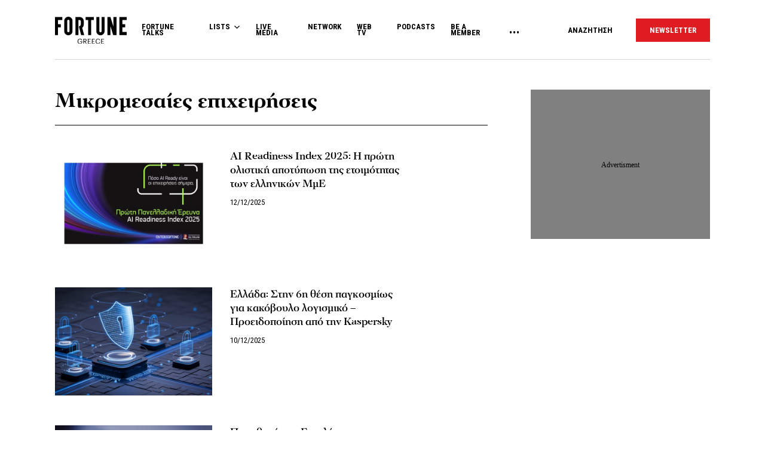

--- FILE ---
content_type: text/html; charset=UTF-8
request_url: https://www.fortunegreece.com/tag/mikromesees-epichirisis/
body_size: 23437
content:
<!DOCTYPE html>
<!--[if IE 8]>
    <html class="ie ie8 lt-ie9" lang="el">
<![endif]-->
<!--[if !(IE 7) | !(IE 8) ]><!-->
<html lang="el">
<!--<![endif]-->
    <head>
        <meta charset="UTF-8">
        <meta name="viewport" content="width=device-width, initial-scale=1.0, user-scalable=no">
        <meta http-equiv="Content-Security-Policy" content="upgrade-insecure-requests">

        <title>Μικρομεσαίες επιχειρήσεις | Fortunegreece.com</title>

        <link rel="profile" href="http://gmpg.org/xfn/11">
        <link rel="pingback" href="https://www.fortunegreece.com/xmlrpc.php">

        <!-- <link href="https://fonts.googleapis.com/css?family=Fira+Sans+Condensed:300,600|Fira+Sans:300,300i,400,700|Roboto+Condensed:700|Roboto:400,500&amp;subset=greek" rel="stylesheet"> -->

        <link href="https://fonts.googleapis.com/css?family=Fira+Sans+Condensed:300,600|Fira+Sans:300,300i,400,700|Roboto+Condensed:300,400,700|Roboto:400,500&amp;subset=greek" rel="stylesheet">

        

        <!--[if lt IE 9]>
            <script src="https://cdnjs.cloudflare.com/ajax/libs/html5shiv/3.7.3/html5shiv-printshiv.js"></script>
        <![endif]-->


        <script src="//cdn.adsquirrel.ai/fortunegreece.com/chirp.js"></script>

        <!-- InMobi Choice. Consent Manager Tag v3.0 (for TCF 2.2) -->
<script type="text/javascript" async=true>
  (function() {
    var host = window.location.hostname;
    var element = document.createElement('script');
    var firstScript = document.getElementsByTagName('script')[0];
    var url = 'https://cmp.inmobi.com'
      .concat('/choice/', 'X3d-Y4C65CsfU', '/', host, '/choice.js?tag_version=V3');
    var uspTries = 0;
    var uspTriesLimit = 3;
    element.async = true;
    element.type = 'text/javascript';
    element.src = url;

    firstScript.parentNode.insertBefore(element, firstScript);

    function makeStub() {
      var TCF_LOCATOR_NAME = '__tcfapiLocator';
      var queue = [];
      var win = window;
      var cmpFrame;

      function addFrame() {
        var doc = win.document;
        var otherCMP = !!(win.frames[TCF_LOCATOR_NAME]);

        if (!otherCMP) {
          if (doc.body) {
            var iframe = doc.createElement('iframe');

            iframe.style.cssText = 'display:none';
            iframe.name = TCF_LOCATOR_NAME;
            doc.body.appendChild(iframe);
          } else {
            setTimeout(addFrame, 5);
          }
        }
        return !otherCMP;
      }

      function tcfAPIHandler() {
        var gdprApplies;
        var args = arguments;

        if (!args.length) {
          return queue;
        } else if (args[0] === 'setGdprApplies') {
          if (
            args.length > 3 &&
            args[2] === 2 &&
            typeof args[3] === 'boolean'
          ) {
            gdprApplies = args[3];
            if (typeof args[2] === 'function') {
              args[2]('set', true);
            }
          }
        } else if (args[0] === 'ping') {
          var retr = {
            gdprApplies: gdprApplies,
            cmpLoaded: false,
            cmpStatus: 'stub'
          };

          if (typeof args[2] === 'function') {
            args[2](retr);
          }
        } else {
          if (args[0] === 'init' && typeof args[3] === 'object') {
            args[3] = Object.assign(args[3], {
              tag_version: 'V3'
            });
          }
          queue.push(args);
        }
      }

      function postMessageEventHandler(event) {
        var msgIsString = typeof event.data === 'string';
        var json = {};

        try {
          if (msgIsString) {
            json = JSON.parse(event.data);
          } else {
            json = event.data;
          }
        } catch (ignore) {}

        var payload = json.__tcfapiCall;

        if (payload) {
          window.__tcfapi(
            payload.command,
            payload.version,
            function(retValue, success) {
              var returnMsg = {
                __tcfapiReturn: {
                  returnValue: retValue,
                  success: success,
                  callId: payload.callId
                }
              };
              if (msgIsString) {
                returnMsg = JSON.stringify(returnMsg);
              }
              if (event && event.source && event.source.postMessage) {
                event.source.postMessage(returnMsg, '*');
              }
            },
            payload.parameter
          );
        }
      }

      while (win) {
        try {
          if (win.frames[TCF_LOCATOR_NAME]) {
            cmpFrame = win;
            break;
          }
        } catch (ignore) {}

        if (win === window.top) {
          break;
        }
        win = win.parent;
      }
      if (!cmpFrame) {
        addFrame();
        win.__tcfapi = tcfAPIHandler;
        win.addEventListener('message', postMessageEventHandler, false);
      }
    };

    makeStub();

    function makeGppStub() {
      const CMP_ID = 10;
      const SUPPORTED_APIS = [
        '2:tcfeuv2',
        '6:uspv1',
        '7:usnatv1',
        '8:usca',
        '9:usvav1',
        '10:uscov1',
        '11:usutv1',
        '12:usctv1'
      ];

      window.__gpp_addFrame = function(n) {
        if (!window.frames[n]) {
          if (document.body) {
            var i = document.createElement("iframe");
            i.style.cssText = "display:none";
            i.name = n;
            document.body.appendChild(i);
          } else {
            window.setTimeout(window.__gpp_addFrame, 10, n);
          }
        }
      };
      window.__gpp_stub = function() {
        var b = arguments;
        __gpp.queue = __gpp.queue || [];
        __gpp.events = __gpp.events || [];

        if (!b.length || (b.length == 1 && b[0] == "queue")) {
          return __gpp.queue;
        }

        if (b.length == 1 && b[0] == "events") {
          return __gpp.events;
        }

        var cmd = b[0];
        var clb = b.length > 1 ? b[1] : null;
        var par = b.length > 2 ? b[2] : null;
        if (cmd === "ping") {
          clb({
              gppVersion: "1.1", // must be "Version.Subversion", current: "1.1"
              cmpStatus: "stub", // possible values: stub, loading, loaded, error
              cmpDisplayStatus: "hidden", // possible values: hidden, visible, disabled
              signalStatus: "not ready", // possible values: not ready, ready
              supportedAPIs: SUPPORTED_APIS, // list of supported APIs
              cmpId: CMP_ID, // IAB assigned CMP ID, may be 0 during stub/loading
              sectionList: [],
              applicableSections: [-1],
              gppString: "",
              parsedSections: {},
            },
            true
          );
        } else if (cmd === "addEventListener") {
          if (!("lastId" in __gpp)) {
            __gpp.lastId = 0;
          }
          __gpp.lastId++;
          var lnr = __gpp.lastId;
          __gpp.events.push({
            id: lnr,
            callback: clb,
            parameter: par,
          });
          clb({
              eventName: "listenerRegistered",
              listenerId: lnr, // Registered ID of the listener
              data: true, // positive signal
              pingData: {
                gppVersion: "1.1", // must be "Version.Subversion", current: "1.1"
                cmpStatus: "stub", // possible values: stub, loading, loaded, error
                cmpDisplayStatus: "hidden", // possible values: hidden, visible, disabled
                signalStatus: "not ready", // possible values: not ready, ready
                supportedAPIs: SUPPORTED_APIS, // list of supported APIs
                cmpId: CMP_ID, // list of supported APIs
                sectionList: [],
                applicableSections: [-1],
                gppString: "",
                parsedSections: {},
              },
            },
            true
          );
        } else if (cmd === "removeEventListener") {
          var success = false;
          for (var i = 0; i < __gpp.events.length; i++) {
            if (__gpp.events[i].id == par) {
              __gpp.events.splice(i, 1);
              success = true;
              break;
            }
          }
          clb({
              eventName: "listenerRemoved",
              listenerId: par, // Registered ID of the listener
              data: success, // status info
              pingData: {
                gppVersion: "1.1", // must be "Version.Subversion", current: "1.1"
                cmpStatus: "stub", // possible values: stub, loading, loaded, error
                cmpDisplayStatus: "hidden", // possible values: hidden, visible, disabled
                signalStatus: "not ready", // possible values: not ready, ready
                supportedAPIs: SUPPORTED_APIS, // list of supported APIs
                cmpId: CMP_ID, // CMP ID
                sectionList: [],
                applicableSections: [-1],
                gppString: "",
                parsedSections: {},
              },
            },
            true
          );
        } else if (cmd === "hasSection") {
          clb(false, true);
        } else if (cmd === "getSection" || cmd === "getField") {
          clb(null, true);
        }
        //queue all other commands
        else {
          __gpp.queue.push([].slice.apply(b));
        }
      };
      window.__gpp_msghandler = function(event) {
        var msgIsString = typeof event.data === "string";
        try {
          var json = msgIsString ? JSON.parse(event.data) : event.data;
        } catch (e) {
          var json = null;
        }
        if (typeof json === "object" && json !== null && "__gppCall" in json) {
          var i = json.__gppCall;
          window.__gpp(
            i.command,
            function(retValue, success) {
              var returnMsg = {
                __gppReturn: {
                  returnValue: retValue,
                  success: success,
                  callId: i.callId,
                },
              };
              event.source.postMessage(msgIsString ? JSON.stringify(returnMsg) : returnMsg, "*");
            },
            "parameter" in i ? i.parameter : null,
            "version" in i ? i.version : "1.1"
          );
        }
      };
      if (!("__gpp" in window) || typeof window.__gpp !== "function") {
        window.__gpp = window.__gpp_stub;
        window.addEventListener("message", window.__gpp_msghandler, false);
        window.__gpp_addFrame("__gppLocator");
      }
    };

    makeGppStub();

    var uspStubFunction = function() {
      var arg = arguments;
      if (typeof window.__uspapi !== uspStubFunction) {
        setTimeout(function() {
          if (typeof window.__uspapi !== 'undefined') {
            window.__uspapi.apply(window.__uspapi, arg);
          }
        }, 500);
      }
    };

    var checkIfUspIsReady = function() {
      uspTries++;
      if (window.__uspapi === uspStubFunction && uspTries < uspTriesLimit) {
        console.warn('USP is not accessible');
      } else {
        clearInterval(uspInterval);
      }
    };

    if (typeof window.__uspapi === 'undefined') {
      window.__uspapi = uspStubFunction;
      var uspInterval = setInterval(checkIfUspIsReady, 6000);
    }
  })();
</script>
<!-- End InMobi Choice. Consent Manager Tag v3.0 (for TCF 2.2) -->
        <script async id="ebx" src="//applets.ebxcdn.com/ebx.js"></script>

        <!-- <script src="https://cdn.pabidding.io/c/fortunegreece.com.min.js"></script> -->

        
        

<script async="async" src="https://securepubads.g.doubleclick.net/tag/js/gpt.js"></script>


<script>

var pageType = 'archive',
    isLongForm = '',
    gptAdSlots = [],
    mappingSizes = [];


var getSlots = function( mappingSizes ){

  var gptAdSlots = [];

  // global
  gptAdSlots.push(googletag.defineSlot('/31698465/fortunegreece.com/Prestitial', [1, 1], 'prestitial')
                           .addService(googletag.pubads()));

  // home | hp_custom_ad
  if( pageType == 'home' ){


  }

  // list children
  if( [ 'list' ].indexOf( pageType ) !== -1 ){

    gptAdSlots.push(googletag.defineSlot('/31698465/fortunegreece.com/side_1', [[300,250],[300,600]], 'side_1')
                              .defineSizeMapping( mappingSizes['mapping1'] )
                              .addService(googletag.pubads()));


  }

  // archives
  if( [ 'archive' ].indexOf( pageType ) !== -1 ){


    gptAdSlots.push(googletag.defineSlot('/31698465/fortunegreece.com/Mobile_1', [[300,250],[300,600]], 'mobile_1')
                              .defineSizeMapping( mappingSizes['mapping4'] )
                              .addService(googletag.pubads()));

    gptAdSlots.push(googletag.defineSlot('/31698465/fortunegreece.com/Mobile_2', [[300,250],[300,600]], 'mobile_2')
                              .defineSizeMapping( mappingSizes['mapping4'] )
                              .addService(googletag.pubads()));

    gptAdSlots.push(googletag.defineSlot('/31698465/fortunegreece.com/Mobile_3', [[300,250],[300,600]], 'mobile_3')
                              .defineSizeMapping( mappingSizes['mapping4'] )
                              .addService(googletag.pubads()));
  }


  // archives and list parents
  if( [ 'archive', 'list_parent' ].indexOf( pageType ) !== -1 && !isLongForm ){

    gptAdSlots.push(googletag.defineSlot('/31698465/fortunegreece.com/side_1', [[300,250],[300,600]], 'side_1')
                              .defineSizeMapping( mappingSizes['mapping1'] )
                              .addService(googletag.pubads()));

    gptAdSlots.push(googletag.defineSlot('/31698465/fortunegreece.com/Side_2', [[300,600],[300,250]], 'side_2')
                              .defineSizeMapping( mappingSizes['mapping1'] )
                              .addService(googletag.pubads()));
  }


  // post and not longform / interview
  if( [ 'post' ].indexOf( pageType ) !== -1 && !isLongForm ){

    gptAdSlots.push(googletag.defineSlot('/31698465/fortunegreece.com/side_1', [[300,250],[300,600]], 'side_1')
                              .defineSizeMapping( mappingSizes['mapping1'] )
                              .addService(googletag.pubads()));

    gptAdSlots.push(googletag.defineSlot('/31698465/fortunegreece.com/Side_2', [[300,600],[300,250]], 'side_2')
                              .defineSizeMapping( mappingSizes['mapping1'] )
                              .addService(googletag.pubads()));


    gptAdSlots.push(googletag.defineSlot('/31698465/fortunegreece.com/Mobile_1', [[300,250],[300,600]], 'mobile_1')
                              .defineSizeMapping( mappingSizes['mapping4'] )
                              .addService(googletag.pubads()));

  }

  // single longform / interview
  if( [ 'post' ].indexOf( pageType ) !== -1 && isLongForm ){

    gptAdSlots.push(googletag.defineSlot('/31698465/fortunegreece.com/List_Mobile', [[300,250],[300,600]], 'list_mobile')
                              .defineSizeMapping( mappingSizes['mapping4'] )
                              .addService(googletag.pubads()));


  }

  if( [ 'post' ].indexOf( pageType ) !== -1 ) {

    gptAdSlots.push(googletag.defineSlot('/31698465/fortunegreece.com/Headbanner', [[728,90],[970,90]], 'headbanner_more_fortune')
                          .defineSizeMapping( mappingSizes['mapping5'] )
                          .addService(googletag.pubads()));
  }

  // all single posts
  if( [ 'list', 'list_parent' ].indexOf( pageType ) !== -1 ) {
       
      gptAdSlots.push(googletag.defineSlot('/31698465/fortunegreece.com/Incontent_horizontal_1', [[728,90],[970,90]], 'headbanner_more_fortune')
                          .defineSizeMapping( mappingSizes['mapping9'] )
                          .addService(googletag.pubads()));
      }



  // homepage
  if( [ 'home' ].indexOf( pageType ) !== -1 ){

    gptAdSlots.push(googletag.defineSlot('/31698465/fortunegreece.com/Incontent_horizontal_1', [[300,250],[728,90],[970,90]], 'headbanner_briefing')
                          .defineSizeMapping( mappingSizes['mapping9'] )
                          .addService(googletag.pubads()));

    gptAdSlots.push(googletag.defineSlot('/31698465/fortunegreece.com/Side_1', [[300,600],[300,250]], 'side_1_briefing')
                             .defineSizeMapping( mappingSizes['mapping1'] )
                             .addService(googletag.pubads()));

    gptAdSlots.push(googletag.defineSlot('/31698465/fortunegreece.com/Side_2', [[300,600],[300,250]], 'side_2_content_island')
                             .defineSizeMapping( mappingSizes['mapping1'] )
                             .addService(googletag.pubads()));

    gptAdSlots.push(googletag.defineSlot('/31698465/fortunegreece.com/Side_1', [[300,600],[300,250]], 'side_1_stories_feed')
                             .defineSizeMapping( mappingSizes['mapping1'] )
                             .addService(googletag.pubads()));

    gptAdSlots.push(googletag.defineSlot('/31698465/fortunegreece.com/Mobile_1', [[300,250],[300,600]], 'mobile_1')
                              .defineSizeMapping( mappingSizes['mapping4'] )
                              .addService(googletag.pubads()));

    gptAdSlots.push(googletag.defineSlot('/31698465/fortunegreece.com/Mobile_2', [[300,250],[300,600]], 'mobile_2')
                              .defineSizeMapping( mappingSizes['mapping4'] )
                              .addService(googletag.pubads()));

    gptAdSlots.push(googletag.defineSlot('/31698465/fortunegreece.com/Mobile_3', [[300,250],[300,600]], 'mobile_3')
                              .defineSizeMapping( mappingSizes['mapping4'] )
                              .addService(googletag.pubads()));


  }


  

  return gptAdSlots;

}


window.googletag = window.googletag || {cmd: []};

    googletag.cmd.push(function() {

        var mapping1 = googletag.sizeMapping()
                                .addSize([0, 0], [])
                                .addSize([1201, 0], [[300, 250], [300, 600]])
                                .build();

        var mapping2 = googletag.sizeMapping()
                                .addSize([0, 0], [])
                                .addSize([1024, 0], [[300, 250]])
                                .addSize([1280, 0], [[300, 250], [728, 90]])
                                .addSize([1900, 0], [[970, 250], [728, 90], [300, 250]])
                                .build();

        var mapping3 = googletag.sizeMapping()
                                .addSize([0, 0], [])
                                .addSize([1024, 0], [[300, 250]])
                                .build();

        var mapping4 = googletag.sizeMapping()
                                .addSize([0, 0], [[300, 250], [300, 600]])
                                .addSize([1024, 0], [])
                                .build();

        var mapping5 = googletag.sizeMapping()
                                .addSize([0, 0], [])
                                .addSize([1024, 0], [[728, 90], [970, 250]])
                                .build();

        var mapping6 = googletag.sizeMapping()
                                .addSize([0, 0], [[300, 250], [300, 600]])
                                .addSize([1024, 0], [[300, 250]])
                                .build();

        var mapping7 = googletag.sizeMapping()
                                .addSize([0, 0], [[300,250]])
                                .addSize([1920, 0], [[970, 250], [728, 90]])
                                .build();

        var mapping8 = googletag.sizeMapping()
                                .addSize([0, 0], [])
                                .addSize([1024, 0], [[300, 250]])
                                .addSize([1900, 0], [[970, 250], [728, 90]])
                                .build();

        var mapping9 = googletag.sizeMapping()
                                .addSize([0, 0], [])
                                .addSize([800, 0], [[728, 90]])
                                .addSize([1201, 0], [[300, 250]])
                                .addSize([1920, 0], [[970, 250], [728, 90]])
                                .build();

        mappingSizes['mapping1'] = mapping1;
        mappingSizes['mapping2'] = mapping2;
        mappingSizes['mapping3'] = mapping3;
        mappingSizes['mapping4'] = mapping4;
        mappingSizes['mapping5'] = mapping5;
        mappingSizes['mapping6'] = mapping6;
        mappingSizes['mapping7'] = mapping7;
        mappingSizes['mapping8'] = mapping8;
        mappingSizes['mapping9'] = mapping9;

    gptAdSlots = getSlots( mappingSizes );

     googletag.pubads().enableLazyLoad();


    // C) Enable lazy loading with...
    googletag.pubads().enableLazyLoad({
      // Fetch slots within 5 viewports.
      fetchMarginPercent: 500,
      // Render slots within 2 viewports.
      renderMarginPercent: 200,
      // Double the above values on mobile, where viewports are smaller
      // and users tend to scroll faster.
      mobileScaling: 1.0
    });

    // googletag.pubads().disableInitialLoad();
    // googletag.pubads().enableSingleRequest();
    googletag.pubads().collapseEmptyDivs();

    googletag.pubads().setTargeting('path',"https://www.fortunegreece.com/tag/mikromesees-epichirisis/");
googletag.pubads().setTargeting('type','tag');
googletag.pubads().setTargeting('keywords',"mikromesees-epichirisis");    
    googletag.enableServices();

 });

 </script>
        <script type="text/javascript">

        __tcfapi('addEventListener', 2, function(tcData, success) {
          if( success && tcData.gdprApplies ) {
            if ( tcData.eventStatus === 'tcloaded' || tcData.eventStatus === 'useractioncomplete' ){

              googletag.cmd.push(function() {
                googletag.pubads().refresh();
              });

            }

          }
        });
        </script>

        
        <!-- Google Tag Manager -->
        <script>(function(w,d,s,l,i){w[l]=w[l]||[];w[l].push({'gtm.start':
        new Date().getTime(),event:'gtm.js'});var f=d.getElementsByTagName(s)[0],
        j=d.createElement(s),dl=l!='dataLayer'?'&l='+l:'';j.async=true;j.src=
        'https://www.googletagmanager.com/gtm.js?id='+i+dl;f.parentNode.insertBefore(j,f);
        })(window,document,'script','dataLayer','GTM-PSPKMNZ');</script>
        <!-- End Google Tag Manager -->


        <!-- <script src="https://cdnprojectagora.s3.amazonaws.com/gr/fortunegreece.js"></script> -->
   
        <meta name='robots' content='index, follow, max-image-preview:large, max-snippet:-1, max-video-preview:-1' />

	<!-- This site is optimized with the Yoast SEO plugin v19.8 - https://yoast.com/wordpress/plugins/seo/ -->
	<meta name="description" content="Ενημερωθείτε για όλες τις ειδήσεις σχετικά με τον όρο &quot;Μικρομεσαίες επιχειρήσεις&quot;. Όλες οι εξελίξεις και οι ειδήσεις έγκαιρα και έγκυρα." />
	<link rel="canonical" href="https://www.fortunegreece.com/tag/mikromesees-epichirisis/" />
	<link rel="next" href="https://www.fortunegreece.com/tag/mikromesees-epichirisis/page/2/" />
	<meta property="og:locale" content="el_GR" />
	<meta property="og:type" content="article" />
	<meta property="og:title" content="Μικρομεσαίες επιχειρήσεις | Fortunegreece.com" />
	<meta property="og:description" content="Ενημερωθείτε για όλες τις ειδήσεις σχετικά με τον όρο &quot;Μικρομεσαίες επιχειρήσεις&quot;. Όλες οι εξελίξεις και οι ειδήσεις έγκαιρα και έγκυρα." />
	<meta property="og:url" content="https://www.fortunegreece.com/tag/mikromesees-epichirisis/" />
	<meta property="og:site_name" content="Fortunegreece.com" />
	<meta property="og:image" content="https://www.fortunegreece.com/wp-content/uploads/2019/03/fortune_og-1.jpg" />
	<meta property="og:image:width" content="1200" />
	<meta property="og:image:height" content="630" />
	<meta property="og:image:type" content="image/jpeg" />
	<meta name="twitter:card" content="summary_large_image" />
	<meta name="twitter:site" content="@FortuneGreece" />
	<script type="application/ld+json" class="yoast-schema-graph">{"@context":"https://schema.org","@graph":[{"@type":"CollectionPage","@id":"https://www.fortunegreece.com/tag/mikromesees-epichirisis/","url":"https://www.fortunegreece.com/tag/mikromesees-epichirisis/","name":"Μικρομεσαίες επιχειρήσεις | Fortunegreece.com","isPartOf":{"@id":"https://www.fortunegreece.com/#website"},"primaryImageOfPage":{"@id":"https://www.fortunegreece.com/tag/mikromesees-epichirisis/#primaryimage"},"image":{"@id":"https://www.fortunegreece.com/tag/mikromesees-epichirisis/#primaryimage"},"thumbnailUrl":"https://www.fortunegreece.com/wp-content/uploads/2025/12/ES1-ELTRUN_AI-READINESS-INDEX-2025_VISUAL.jpg","description":"Ενημερωθείτε για όλες τις ειδήσεις σχετικά με τον όρο \"Μικρομεσαίες επιχειρήσεις\". Όλες οι εξελίξεις και οι ειδήσεις έγκαιρα και έγκυρα.","breadcrumb":{"@id":"https://www.fortunegreece.com/tag/mikromesees-epichirisis/#breadcrumb"},"inLanguage":"el"},{"@type":"ImageObject","inLanguage":"el","@id":"https://www.fortunegreece.com/tag/mikromesees-epichirisis/#primaryimage","url":"https://www.fortunegreece.com/wp-content/uploads/2025/12/ES1-ELTRUN_AI-READINESS-INDEX-2025_VISUAL.jpg","contentUrl":"https://www.fortunegreece.com/wp-content/uploads/2025/12/ES1-ELTRUN_AI-READINESS-INDEX-2025_VISUAL.jpg","width":1200,"height":800},{"@type":"BreadcrumbList","@id":"https://www.fortunegreece.com/tag/mikromesees-epichirisis/#breadcrumb","itemListElement":[{"@type":"ListItem","position":1,"name":"Home","item":"https://www.fortunegreece.com/"},{"@type":"ListItem","position":2,"name":"Μικρομεσαίες επιχειρήσεις"}]},{"@type":"WebSite","@id":"https://www.fortunegreece.com/#website","url":"https://www.fortunegreece.com/","name":"Fortunegreece.com","description":"Το site που εμπιστεύονται οι εταιρείες, διαβάζουν οι επιχειρηματίες, αγαπούν οι startuppers, ψηφίζουν οι νέοι.","publisher":{"@id":"https://www.fortunegreece.com/#organization"},"potentialAction":[{"@type":"SearchAction","target":{"@type":"EntryPoint","urlTemplate":"https://www.fortunegreece.com/?s={search_term_string}"},"query-input":"required name=search_term_string"}],"inLanguage":"el"},{"@type":"Organization","@id":"https://www.fortunegreece.com/#organization","name":"Fortunegreece.com","url":"https://www.fortunegreece.com/","sameAs":["https://www.linkedin.com/company/fortune-greece","https://www.youtube.com/user/FortuneGreece","https://twitter.com/FortuneGreece","https://www.facebook.com/FortuneGreece"],"logo":{"@type":"ImageObject","inLanguage":"el","@id":"https://www.fortunegreece.com/#/schema/logo/image/","url":"https://www.fortunegreece.com/wp-content/uploads/2023/02/fortune-greece-logo.svg","contentUrl":"https://www.fortunegreece.com/wp-content/uploads/2023/02/fortune-greece-logo.svg","caption":"Fortunegreece.com"},"image":{"@id":"https://www.fortunegreece.com/#/schema/logo/image/"}}]}</script>
	<!-- / Yoast SEO plugin. -->


<link rel='dns-prefetch' href='//www.fortunegreece.com' />
<link rel='dns-prefetch' href='//cdnjs.cloudflare.com' />
<link rel='dns-prefetch' href='//s.w.org' />
<style id='global-styles-inline-css' type='text/css'>
body{--wp--preset--color--black: #000000;--wp--preset--color--cyan-bluish-gray: #abb8c3;--wp--preset--color--white: #ffffff;--wp--preset--color--pale-pink: #f78da7;--wp--preset--color--vivid-red: #cf2e2e;--wp--preset--color--luminous-vivid-orange: #ff6900;--wp--preset--color--luminous-vivid-amber: #fcb900;--wp--preset--color--light-green-cyan: #7bdcb5;--wp--preset--color--vivid-green-cyan: #00d084;--wp--preset--color--pale-cyan-blue: #8ed1fc;--wp--preset--color--vivid-cyan-blue: #0693e3;--wp--preset--color--vivid-purple: #9b51e0;--wp--preset--gradient--vivid-cyan-blue-to-vivid-purple: linear-gradient(135deg,rgba(6,147,227,1) 0%,rgb(155,81,224) 100%);--wp--preset--gradient--light-green-cyan-to-vivid-green-cyan: linear-gradient(135deg,rgb(122,220,180) 0%,rgb(0,208,130) 100%);--wp--preset--gradient--luminous-vivid-amber-to-luminous-vivid-orange: linear-gradient(135deg,rgba(252,185,0,1) 0%,rgba(255,105,0,1) 100%);--wp--preset--gradient--luminous-vivid-orange-to-vivid-red: linear-gradient(135deg,rgba(255,105,0,1) 0%,rgb(207,46,46) 100%);--wp--preset--gradient--very-light-gray-to-cyan-bluish-gray: linear-gradient(135deg,rgb(238,238,238) 0%,rgb(169,184,195) 100%);--wp--preset--gradient--cool-to-warm-spectrum: linear-gradient(135deg,rgb(74,234,220) 0%,rgb(151,120,209) 20%,rgb(207,42,186) 40%,rgb(238,44,130) 60%,rgb(251,105,98) 80%,rgb(254,248,76) 100%);--wp--preset--gradient--blush-light-purple: linear-gradient(135deg,rgb(255,206,236) 0%,rgb(152,150,240) 100%);--wp--preset--gradient--blush-bordeaux: linear-gradient(135deg,rgb(254,205,165) 0%,rgb(254,45,45) 50%,rgb(107,0,62) 100%);--wp--preset--gradient--luminous-dusk: linear-gradient(135deg,rgb(255,203,112) 0%,rgb(199,81,192) 50%,rgb(65,88,208) 100%);--wp--preset--gradient--pale-ocean: linear-gradient(135deg,rgb(255,245,203) 0%,rgb(182,227,212) 50%,rgb(51,167,181) 100%);--wp--preset--gradient--electric-grass: linear-gradient(135deg,rgb(202,248,128) 0%,rgb(113,206,126) 100%);--wp--preset--gradient--midnight: linear-gradient(135deg,rgb(2,3,129) 0%,rgb(40,116,252) 100%);--wp--preset--duotone--dark-grayscale: url('#wp-duotone-dark-grayscale');--wp--preset--duotone--grayscale: url('#wp-duotone-grayscale');--wp--preset--duotone--purple-yellow: url('#wp-duotone-purple-yellow');--wp--preset--duotone--blue-red: url('#wp-duotone-blue-red');--wp--preset--duotone--midnight: url('#wp-duotone-midnight');--wp--preset--duotone--magenta-yellow: url('#wp-duotone-magenta-yellow');--wp--preset--duotone--purple-green: url('#wp-duotone-purple-green');--wp--preset--duotone--blue-orange: url('#wp-duotone-blue-orange');--wp--preset--font-size--small: 13px;--wp--preset--font-size--medium: 20px;--wp--preset--font-size--large: 36px;--wp--preset--font-size--x-large: 42px;}.has-black-color{color: var(--wp--preset--color--black) !important;}.has-cyan-bluish-gray-color{color: var(--wp--preset--color--cyan-bluish-gray) !important;}.has-white-color{color: var(--wp--preset--color--white) !important;}.has-pale-pink-color{color: var(--wp--preset--color--pale-pink) !important;}.has-vivid-red-color{color: var(--wp--preset--color--vivid-red) !important;}.has-luminous-vivid-orange-color{color: var(--wp--preset--color--luminous-vivid-orange) !important;}.has-luminous-vivid-amber-color{color: var(--wp--preset--color--luminous-vivid-amber) !important;}.has-light-green-cyan-color{color: var(--wp--preset--color--light-green-cyan) !important;}.has-vivid-green-cyan-color{color: var(--wp--preset--color--vivid-green-cyan) !important;}.has-pale-cyan-blue-color{color: var(--wp--preset--color--pale-cyan-blue) !important;}.has-vivid-cyan-blue-color{color: var(--wp--preset--color--vivid-cyan-blue) !important;}.has-vivid-purple-color{color: var(--wp--preset--color--vivid-purple) !important;}.has-black-background-color{background-color: var(--wp--preset--color--black) !important;}.has-cyan-bluish-gray-background-color{background-color: var(--wp--preset--color--cyan-bluish-gray) !important;}.has-white-background-color{background-color: var(--wp--preset--color--white) !important;}.has-pale-pink-background-color{background-color: var(--wp--preset--color--pale-pink) !important;}.has-vivid-red-background-color{background-color: var(--wp--preset--color--vivid-red) !important;}.has-luminous-vivid-orange-background-color{background-color: var(--wp--preset--color--luminous-vivid-orange) !important;}.has-luminous-vivid-amber-background-color{background-color: var(--wp--preset--color--luminous-vivid-amber) !important;}.has-light-green-cyan-background-color{background-color: var(--wp--preset--color--light-green-cyan) !important;}.has-vivid-green-cyan-background-color{background-color: var(--wp--preset--color--vivid-green-cyan) !important;}.has-pale-cyan-blue-background-color{background-color: var(--wp--preset--color--pale-cyan-blue) !important;}.has-vivid-cyan-blue-background-color{background-color: var(--wp--preset--color--vivid-cyan-blue) !important;}.has-vivid-purple-background-color{background-color: var(--wp--preset--color--vivid-purple) !important;}.has-black-border-color{border-color: var(--wp--preset--color--black) !important;}.has-cyan-bluish-gray-border-color{border-color: var(--wp--preset--color--cyan-bluish-gray) !important;}.has-white-border-color{border-color: var(--wp--preset--color--white) !important;}.has-pale-pink-border-color{border-color: var(--wp--preset--color--pale-pink) !important;}.has-vivid-red-border-color{border-color: var(--wp--preset--color--vivid-red) !important;}.has-luminous-vivid-orange-border-color{border-color: var(--wp--preset--color--luminous-vivid-orange) !important;}.has-luminous-vivid-amber-border-color{border-color: var(--wp--preset--color--luminous-vivid-amber) !important;}.has-light-green-cyan-border-color{border-color: var(--wp--preset--color--light-green-cyan) !important;}.has-vivid-green-cyan-border-color{border-color: var(--wp--preset--color--vivid-green-cyan) !important;}.has-pale-cyan-blue-border-color{border-color: var(--wp--preset--color--pale-cyan-blue) !important;}.has-vivid-cyan-blue-border-color{border-color: var(--wp--preset--color--vivid-cyan-blue) !important;}.has-vivid-purple-border-color{border-color: var(--wp--preset--color--vivid-purple) !important;}.has-vivid-cyan-blue-to-vivid-purple-gradient-background{background: var(--wp--preset--gradient--vivid-cyan-blue-to-vivid-purple) !important;}.has-light-green-cyan-to-vivid-green-cyan-gradient-background{background: var(--wp--preset--gradient--light-green-cyan-to-vivid-green-cyan) !important;}.has-luminous-vivid-amber-to-luminous-vivid-orange-gradient-background{background: var(--wp--preset--gradient--luminous-vivid-amber-to-luminous-vivid-orange) !important;}.has-luminous-vivid-orange-to-vivid-red-gradient-background{background: var(--wp--preset--gradient--luminous-vivid-orange-to-vivid-red) !important;}.has-very-light-gray-to-cyan-bluish-gray-gradient-background{background: var(--wp--preset--gradient--very-light-gray-to-cyan-bluish-gray) !important;}.has-cool-to-warm-spectrum-gradient-background{background: var(--wp--preset--gradient--cool-to-warm-spectrum) !important;}.has-blush-light-purple-gradient-background{background: var(--wp--preset--gradient--blush-light-purple) !important;}.has-blush-bordeaux-gradient-background{background: var(--wp--preset--gradient--blush-bordeaux) !important;}.has-luminous-dusk-gradient-background{background: var(--wp--preset--gradient--luminous-dusk) !important;}.has-pale-ocean-gradient-background{background: var(--wp--preset--gradient--pale-ocean) !important;}.has-electric-grass-gradient-background{background: var(--wp--preset--gradient--electric-grass) !important;}.has-midnight-gradient-background{background: var(--wp--preset--gradient--midnight) !important;}.has-small-font-size{font-size: var(--wp--preset--font-size--small) !important;}.has-medium-font-size{font-size: var(--wp--preset--font-size--medium) !important;}.has-large-font-size{font-size: var(--wp--preset--font-size--large) !important;}.has-x-large-font-size{font-size: var(--wp--preset--font-size--x-large) !important;}
</style>
<link rel='stylesheet' id='wpcdt-public-css-css'  href='https://www.fortunegreece.com/wp-content/plugins/countdown-timer-ultimate/assets/css/wpcdt-public.css?ver=2.0.8' type='text/css' media='all' />
<link rel='stylesheet' id='slick-css'  href='https://cdnjs.cloudflare.com/ajax/libs/slick-carousel/1.9.0/slick.min.css?ver=6.0.2' type='text/css' media='all' />
<link rel='stylesheet' id='tempstyle-css'  href='https://www.fortunegreece.com/wp-content/themes/fg/style.css?v=1769682346&#038;ver=6.0.2' type='text/css' media='all' />
<link rel='stylesheet' id='mainstyle-css'  href='https://www.fortunegreece.com/wp-content/themes/fg/assets/css/style.css?v=1769682346&#038;ver=6.0.2' type='text/css' media='all' />
<script type='text/javascript' src='https://www.fortunegreece.com/wp-includes/js/jquery/jquery.min.js?ver=3.6.0' id='jquery-core-js'></script>
<script type='text/javascript' src='https://www.fortunegreece.com/wp-includes/js/jquery/jquery-migrate.min.js?ver=3.3.2' id='jquery-migrate-js'></script>
<script type='text/javascript' id='scripts_js-js-extra'>
/* <![CDATA[ */
var FRTN = {"site_url":"https:\/\/www.fortunegreece.com","is_search":"","animation_data_url":"https:\/\/www.fortunegreece.com\/wp-content\/themes\/fg\/assets\/js\/misc\/icon_animation_data\/"};
var BTW = {"ajaxUrl":"https:\/\/www.fortunegreece.com\/wp-admin\/admin-ajax.php","ajaxErrorMsg":"\u03a5\u03c0\u03ae\u03c1\u03be\u03b5 \u03ba\u03ac\u03c0\u03bf\u03b9\u03bf \u03c0\u03c1\u03cc\u03b2\u03bb\u03b7\u03bc\u03b1. \u03a0\u03b1\u03c1\u03b1\u03ba\u03b1\u03bb\u03ce \u03b4\u03bf\u03ba\u03b9\u03bc\u03ac\u03c3\u03c4\u03b5 \u03b1\u03c1\u03b3\u03cc\u03c4\u03b5\u03c1\u03b1, \u03ae \u03b5\u03c0\u03b9\u03ba\u03bf\u03b9\u03bd\u03c9\u03bd\u03ae\u03c3\u03c4\u03b5 \u03bc\u03b5 \u03c4\u03bf\u03bd \u03b4\u03b9\u03b1\u03c7\u03b5\u03b9\u03c1\u03b9\u03c3\u03c4\u03ae.","search":{"search_base_url":"https:\/\/www.fortunegreece.com\/?s=","min_characters":3,"nonce":"a3aa5f6fab","search_min_chars_text":"\u03c0\u03bb\u03b7\u03ba\u03c4\u03c1\u03bf\u03bb\u03bf\u03b3\u03af\u03c3\u03c4\u03b5 \u03c4\u03bf\u03c5\u03bb\u03ac\u03c7\u03b9\u03c3\u03c4\u03bf\u03bd 3 \u03c7\u03b1\u03c1\u03b1\u03ba\u03c4\u03ae\u03c1\u03b5\u03c2","search_no_results_text":"\u0394\u03b5\u03bd \u03b2\u03c1\u03ad\u03b8\u03b7\u03ba\u03b1\u03bd \u03b1\u03c0\u03bf\u03c4\u03b5\u03bb\u03ad\u03c3\u03bc\u03b1\u03c4\u03b1","search_view_allResults_text":"\u0394\u0395\u03a3 \u03a0\u0395\u03a1\u0399\u03a3\u03a3\u039f\u03a4\u0395\u03a1\u0391"},"is_home":""};
/* ]]> */
</script>
<script type='text/javascript' src='https://www.fortunegreece.com/wp-content/themes/fg/assets/js/scripts.js?ver=1769682346' id='scripts_js-js'></script>
<script type='text/javascript' src='https://www.fortunegreece.com/wp-content/themes/btw_newsportal/assets/js/front-end/ua-parser.min.js?ver=0.7.28' id='ua_parser-js'></script>
<script type='text/javascript' src='https://www.fortunegreece.com/wp-content/themes/btw_newsportal/assets/js/front-end/scripts.min.js?ver=1769682346' id='newsportal_scripts_js-js'></script>
<link rel="https://api.w.org/" href="https://www.fortunegreece.com/wp-json/" /><link rel="alternate" type="application/json" href="https://www.fortunegreece.com/wp-json/wp/v2/tags/4518" /><link rel="EditURI" type="application/rsd+xml" title="RSD" href="https://www.fortunegreece.com/xmlrpc.php?rsd" />
<link rel="wlwmanifest" type="application/wlwmanifest+xml" href="https://www.fortunegreece.com/wp-includes/wlwmanifest.xml" /> 
      <meta name="onesignal" content="wordpress-plugin"/>
            <script>

      window.OneSignal = window.OneSignal || [];

      OneSignal.push( function() {
        OneSignal.SERVICE_WORKER_UPDATER_PATH = "OneSignalSDKUpdaterWorker.js.php";
        OneSignal.SERVICE_WORKER_PATH = "OneSignalSDKWorker.js.php";
        OneSignal.SERVICE_WORKER_PARAM = { scope: '/' };

        OneSignal.setDefaultNotificationUrl("https://www.fortunegreece.com");
        var oneSignal_options = {};
        window._oneSignalInitOptions = oneSignal_options;

        oneSignal_options['wordpress'] = true;
oneSignal_options['appId'] = '1e8e36e4-7f76-458d-a666-8759882c7790';
oneSignal_options['welcomeNotification'] = { };
oneSignal_options['welcomeNotification']['title'] = "";
oneSignal_options['welcomeNotification']['message'] = "Ευχαριστουμε για την εγγραφή σας στις ειδοποιήσεις του fortunegreece.com. Με την εγγραφή σας θα λαμβάνετε ενημέρωση για όλα όσα πρέπει να γνωρίζετε για την οικονομία και τις επιχειρήσεις.";
oneSignal_options['path'] = "https://www.fortunegreece.com/wp-content/plugins/onesignal-free-web-push-notifications/sdk_files/";
oneSignal_options['promptOptions'] = { };
oneSignal_options['promptOptions']['actionMessage'] = 'Θέλετε να λαμβάνετε ειδοποιήσεις για νέα άρθρα που δημοσιεύονται στο fortunegreece.com;';
oneSignal_options['promptOptions']['acceptButtonText'] = 'NAI';
oneSignal_options['promptOptions']['cancelButtonText'] = 'Όχι τώρα';
oneSignal_options['notifyButton'] = { };
oneSignal_options['notifyButton']['enable'] = true;
oneSignal_options['notifyButton']['position'] = 'bottom-right';
oneSignal_options['notifyButton']['theme'] = 'default';
oneSignal_options['notifyButton']['size'] = 'small';
oneSignal_options['notifyButton']['showCredit'] = false;
oneSignal_options['notifyButton']['text'] = {};
oneSignal_options['notifyButton']['text']['tip.state.unsubscribed'] = 'Ενεργοποιήστε τις ειδοποιήσεις';
oneSignal_options['notifyButton']['text']['tip.state.subscribed'] = 'Επιτυχής εγγραφή';
oneSignal_options['notifyButton']['text']['tip.state.blocked'] = 'Έχετε απαγορεύσει τις ενημερώσεις';
oneSignal_options['notifyButton']['text']['message.action.subscribed'] = 'Ευχαριστούμε για την εγγραφή σας!';
oneSignal_options['notifyButton']['text']['message.action.resubscribed'] = 'Επιτυχής εγγραφή';
oneSignal_options['notifyButton']['text']['message.action.unsubscribed'] = 'Δε θα λαμβάνετε πλέον ειδοποιήσεις';
oneSignal_options['notifyButton']['text']['dialog.main.title'] = 'Διαχείριση ειδοποιήσεων';
oneSignal_options['notifyButton']['text']['dialog.main.button.subscribe'] = 'ΕΓΓΡΑΦΗ';
oneSignal_options['notifyButton']['text']['dialog.main.button.unsubscribe'] = 'Kατάργηση Eγγραφής';
oneSignal_options['notifyButton']['text']['dialog.blocked.title'] = 'Kατάργηση αποκλεισμού ειδοποιήσεων';
oneSignal_options['notifyButton']['text']['dialog.blocked.message'] = 'Ακολούθησε αυτές τις οδηγίες για να ενεργοποιήσετε τις ειδοποιήσεις:';
oneSignal_options['notifyButton']['colors'] = {};
oneSignal_options['notifyButton']['colors']['circle.background'] = '#e90e1a';
oneSignal_options['notifyButton']['colors']['pulse.color'] = '#e90e1a';
oneSignal_options['notifyButton']['colors']['dialog.button.background'] = '#e90e1a';
oneSignal_options['notifyButton']['offset'] = {};
oneSignal_options['notifyButton']['offset']['bottom'] = '30px';
oneSignal_options['notifyButton']['offset']['left'] = '20px';
                OneSignal.init(window._oneSignalInitOptions);
                OneSignal.showSlidedownPrompt();      });

      function documentInitOneSignal() {
        var oneSignal_elements = document.getElementsByClassName("OneSignal-prompt");

        var oneSignalLinkClickHandler = function(event) { OneSignal.push(['registerForPushNotifications']); event.preventDefault(); };        for(var i = 0; i < oneSignal_elements.length; i++)
          oneSignal_elements[i].addEventListener('click', oneSignalLinkClickHandler, false);
      }

      if (document.readyState === 'complete') {
           documentInitOneSignal();
      }
      else {
           window.addEventListener("load", function(event){
               documentInitOneSignal();
          });
      }
    </script>
<link rel="icon" href="https://www.fortunegreece.com/wp-content/uploads/2022/10/cropped-favicon-fortune-32x32.png" sizes="32x32" />
<link rel="icon" href="https://www.fortunegreece.com/wp-content/uploads/2022/10/cropped-favicon-fortune-192x192.png" sizes="192x192" />
<link rel="apple-touch-icon" href="https://www.fortunegreece.com/wp-content/uploads/2022/10/cropped-favicon-fortune-180x180.png" />
<meta name="msapplication-TileImage" content="https://www.fortunegreece.com/wp-content/uploads/2022/10/cropped-favicon-fortune-270x270.png" />

    </head>


    <body class="archive tag tag-mikromesees-epichirisis tag-4518 ros" itemscope itemtype="" >
     <!-- Google Tag Manager (noscript) -->
      <noscript><iframe src="https://www.googletagmanager.com/ns.html?id=GTM-PSPKMNZ"
      height="0" width="0" style="display:none;visibility:hidden"></iframe></noscript>
      <!-- End Google Tag Manager (noscript) -->



        <div class="global_wrapper">

          
<div  class="ads_element hc_prestitial_code">
  <div class="dfp-wrap inner rectangle prestitial">
    <div id="prestitial">
      <script>
        googletag.cmd.push(function() { googletag.display( 'prestitial' ); });
      </script>
    </div>
  </div>
</div>

<header class="global_header">
    <button class="header_btn  toggle_nav" aria-label="toggle Nav">
        <svg version="1.1" id="Layer_1" xmlns="http://www.w3.org/2000/svg" xmlns:xlink="http://www.w3.org/1999/xlink" x="0px" y="0px"
            viewBox="0 0 23 14.3" style="enable-background:new 0 0 23 14.3;" xml:space="preserve">
            <style type="text/css">
                .st0{fill:none;stroke:#000000;stroke-width:1.3;}
            </style>
            <line id="Line_409" class="st0" x1="0" y1="0.7" x2="23" y2="0.7"/>
            <line id="Line_410" class="st0" x1="0" y1="7.2" x2="23" y2="7.2"/>
            <line id="Line_411" class="st0" x1="0" y1="13.6" x2="23" y2="13.6"/>
        </svg>
    </button>
    <div class="header_imgs">
        
        <figure class="header_logo">
            <a title="Fortunegreece" href="/">
                <!-- <img src="https://www.fortunegreece.com/wp-content/themes/fg/assets/img/logos/fortune-greece-logo.svg" alt="Fortunegreece logo" /> -->

                <img src="https://www.fortunegreece.com/wp-content/uploads/2024/02/Fortune-Greece-new-logo-black.svg" alt="Fortunegreece.com"/>
            </a>
        </figure>
    </div>
    <nav class="main_navigation">
        <ul id="menu-main-navigation" class="menu"><li id="menu-item-470399" class="menu-item menu-item-type-post_type menu-item-object-page menu-item-470399"><a href="https://www.fortunegreece.com/fortune-talks/">FORTUNE TALKS</a></li>
<li id="menu-item-470400" class="non_clickable menu-item menu-item-type-custom menu-item-object-custom menu-item-has-children menu-item-470400"><a href="#">LISTS</a>
<ul class="sub-menu">
	<li id="menu-item-243897" class="menu-item menu-item-type-post_type menu-item-object-page menu-item-243897"><a href="https://www.fortunegreece.com/business-lists/">BUSINESS LISTS</a></li>
	<li id="menu-item-243896" class="menu-item menu-item-type-post_type menu-item-object-page menu-item-243896"><a href="https://www.fortunegreece.com/corporate-lists/">CORPORATE LISTS</a></li>
</ul>
</li>
<li id="menu-item-470401" class="menu-item menu-item-type-post_type menu-item-object-page menu-item-470401"><a target="_blank" rel="noopener" href="https://www.fortunegreece.com/fortune-greece-live-media/">LIVE MEDIA</a></li>
<li id="menu-item-470402" class="menu-item menu-item-type-custom menu-item-object-custom menu-item-470402"><a target="_blank" rel="noopener" href="https://network.fortunegreece.com/home">NETWORK</a></li>
<li id="menu-item-470559" class="menu-item menu-item-type-post_type menu-item-object-page menu-item-470559"><a href="https://www.fortunegreece.com/fortune-videos/">WEB TV</a></li>
<li id="menu-item-591129" class="menu-item menu-item-type-post_type menu-item-object-page menu-item-591129"><a href="https://www.fortunegreece.com/podcasts/">PODCASTS</a></li>
<li id="menu-item-724603" class="menu-item menu-item-type-post_type menu-item-object-page menu-item-724603"><a href="https://www.fortunegreece.com/subscription-plans/">BE A MEMBER</a></li>
<li id="menu-item-470404" class="more menu-item menu-item-type-custom menu-item-object-custom menu-item-has-children menu-item-470404"><a href="#">MORE</a>
<ul class="sub-menu">
	<li id="menu-item-470405" class="menu-item menu-item-type-taxonomy menu-item-object-category menu-item-470405"><a href="https://www.fortunegreece.com/epikerotita/">ΕΠΙΚΑΙΡΟΤΗΤΑ</a></li>
	<li id="menu-item-470407" class="menu-item menu-item-type-taxonomy menu-item-object-category menu-item-470407"><a href="https://www.fortunegreece.com/leadership/">LEADERSHIP</a></li>
	<li id="menu-item-470406" class="menu-item menu-item-type-taxonomy menu-item-object-category menu-item-470406"><a href="https://www.fortunegreece.com/leaders-forum/">LEADERS&#8217; FORUM</a></li>
	<li id="menu-item-470408" class="menu-item menu-item-type-taxonomy menu-item-object-category menu-item-470408"><a href="https://www.fortunegreece.com/startups/">STARTUPS</a></li>
	<li id="menu-item-470410" class="menu-item menu-item-type-taxonomy menu-item-object-category menu-item-470410"><a href="https://www.fortunegreece.com/epichirisis/">ΕΠΙΧΕΙΡΗΣΕΙΣ</a></li>
	<li id="menu-item-470409" class="menu-item menu-item-type-taxonomy menu-item-object-category menu-item-470409"><a href="https://www.fortunegreece.com/ependiseis/">ΕΠΕΝΔΥΣΕΙΣ</a></li>
	<li id="menu-item-470411" class="menu-item menu-item-type-taxonomy menu-item-object-category menu-item-470411"><a href="https://www.fortunegreece.com/kariera/">ΚΑΡΙΕΡΑ</a></li>
	<li id="menu-item-470414" class="menu-item menu-item-type-taxonomy menu-item-object-category menu-item-470414"><a href="https://www.fortunegreece.com/technologia/">ΤΕΧΝΟΛΟΓΙΑ</a></li>
	<li id="menu-item-470413" class="menu-item menu-item-type-taxonomy menu-item-object-category menu-item-470413"><a href="https://www.fortunegreece.com/life-art/">LIFE &#038; ART</a></li>
	<li id="menu-item-470412" class="menu-item menu-item-type-taxonomy menu-item-object-category menu-item-470412"><a href="https://www.fortunegreece.com/commentary/">COMMENTARY</a></li>
	<li id="menu-item-692322" class="menu-item menu-item-type-taxonomy menu-item-object-issue menu-item-692322"><a href="https://www.fortunegreece.com/issue/ceo-initiative-book-2024/">CEO INITIATIVE BOOK 2024</a></li>
	<li id="menu-item-555446" class="menu-item menu-item-type-custom menu-item-object-custom menu-item-555446"><a target="_blank" rel="noopener" href="https://10years.fortunegreece.com/">10 YEARS FORTUNE GREECE</a></li>
	<li id="menu-item-616379" class="menu-item menu-item-type-custom menu-item-object-custom menu-item-616379"><a href="https://10yearsmac.fortunegreece.com/">10 YEARS MAC</a></li>
</ul>
</li>
</ul>    </nav>

    <div class="header_buttons">
        <button class="button header_btn toggle_search">
            <span class="">ΑΝΑΖΗΤΗΣΗ</span>
        </button>

        <div class="search_form_container">
          <form method="get" action="https://www.fortunegreece.com/" name="site_search" class="search-form" autocomplete="off">
  <input type="text" name="s" class="input-text live-search query" placeholder="Search" />
  <span class="help_text">Τουλάχιστον 3 χαρακτήρες</span>
</form>
          <button class="toggle_search">X</button>
          <button class="clear_form">CLEAR</button>
        </div>

        <button class="button header_btn red_btn button_hover">
            <a href="/engrafi-sto-newsletter/">NEWSLETTER</a>
        </button>
    </div>

</header>

<div class="live-search-results-wrap--outer-container">
    <div class="search-results-wrap">
        <div id="lottie_live_search_loading" data-name="live_search_loading" class="lottie live_search_loading" data-loop="true"></div>
        <div class="live-search-results">
        </div>
    </div>
</div>


<div class="mobile_nav">
    <!-- <button class="button close_modal">
    </button> -->
    <nav class="main_navigation">
        <ul id="menu-main-navigation-1" class="menu"><li class="menu-item menu-item-type-post_type menu-item-object-page menu-item-470399"><a href="https://www.fortunegreece.com/fortune-talks/">FORTUNE TALKS</a></li>
<li class="non_clickable menu-item menu-item-type-custom menu-item-object-custom menu-item-has-children menu-item-470400"><a href="#">LISTS</a>
<ul class="sub-menu">
	<li class="menu-item menu-item-type-post_type menu-item-object-page menu-item-243897"><a href="https://www.fortunegreece.com/business-lists/">BUSINESS LISTS</a></li>
	<li class="menu-item menu-item-type-post_type menu-item-object-page menu-item-243896"><a href="https://www.fortunegreece.com/corporate-lists/">CORPORATE LISTS</a></li>
</ul>
</li>
<li class="menu-item menu-item-type-post_type menu-item-object-page menu-item-470401"><a target="_blank" rel="noopener" href="https://www.fortunegreece.com/fortune-greece-live-media/">LIVE MEDIA</a></li>
<li class="menu-item menu-item-type-custom menu-item-object-custom menu-item-470402"><a target="_blank" rel="noopener" href="https://network.fortunegreece.com/home">NETWORK</a></li>
<li class="menu-item menu-item-type-post_type menu-item-object-page menu-item-470559"><a href="https://www.fortunegreece.com/fortune-videos/">WEB TV</a></li>
<li class="menu-item menu-item-type-post_type menu-item-object-page menu-item-591129"><a href="https://www.fortunegreece.com/podcasts/">PODCASTS</a></li>
<li class="menu-item menu-item-type-post_type menu-item-object-page menu-item-724603"><a href="https://www.fortunegreece.com/subscription-plans/">BE A MEMBER</a></li>
<li class="more menu-item menu-item-type-custom menu-item-object-custom menu-item-has-children menu-item-470404"><a href="#">MORE</a>
<ul class="sub-menu">
	<li class="menu-item menu-item-type-taxonomy menu-item-object-category menu-item-470405"><a href="https://www.fortunegreece.com/epikerotita/">ΕΠΙΚΑΙΡΟΤΗΤΑ</a></li>
	<li class="menu-item menu-item-type-taxonomy menu-item-object-category menu-item-470407"><a href="https://www.fortunegreece.com/leadership/">LEADERSHIP</a></li>
	<li class="menu-item menu-item-type-taxonomy menu-item-object-category menu-item-470406"><a href="https://www.fortunegreece.com/leaders-forum/">LEADERS&#8217; FORUM</a></li>
	<li class="menu-item menu-item-type-taxonomy menu-item-object-category menu-item-470408"><a href="https://www.fortunegreece.com/startups/">STARTUPS</a></li>
	<li class="menu-item menu-item-type-taxonomy menu-item-object-category menu-item-470410"><a href="https://www.fortunegreece.com/epichirisis/">ΕΠΙΧΕΙΡΗΣΕΙΣ</a></li>
	<li class="menu-item menu-item-type-taxonomy menu-item-object-category menu-item-470409"><a href="https://www.fortunegreece.com/ependiseis/">ΕΠΕΝΔΥΣΕΙΣ</a></li>
	<li class="menu-item menu-item-type-taxonomy menu-item-object-category menu-item-470411"><a href="https://www.fortunegreece.com/kariera/">ΚΑΡΙΕΡΑ</a></li>
	<li class="menu-item menu-item-type-taxonomy menu-item-object-category menu-item-470414"><a href="https://www.fortunegreece.com/technologia/">ΤΕΧΝΟΛΟΓΙΑ</a></li>
	<li class="menu-item menu-item-type-taxonomy menu-item-object-category menu-item-470413"><a href="https://www.fortunegreece.com/life-art/">LIFE &#038; ART</a></li>
	<li class="menu-item menu-item-type-taxonomy menu-item-object-category menu-item-470412"><a href="https://www.fortunegreece.com/commentary/">COMMENTARY</a></li>
	<li class="menu-item menu-item-type-taxonomy menu-item-object-issue menu-item-692322"><a href="https://www.fortunegreece.com/issue/ceo-initiative-book-2024/">CEO INITIATIVE BOOK 2024</a></li>
	<li class="menu-item menu-item-type-custom menu-item-object-custom menu-item-555446"><a target="_blank" rel="noopener" href="https://10years.fortunegreece.com/">10 YEARS FORTUNE GREECE</a></li>
	<li class="menu-item menu-item-type-custom menu-item-object-custom menu-item-616379"><a href="https://10yearsmac.fortunegreece.com/">10 YEARS MAC</a></li>
</ul>
</li>
</ul>    </nav>

</div>






<div class="category__wrapper generic_content__wrapper term_wrapper">

	<div class="wrapper clear">


		
		<div class="category__main_column main_column">
			
			
<header class="category__header no_desc">
    <div class="inner">
        <h1 class="category__title xxl-font">Μικρομεσαίες επιχειρήσεις</h1>
            </div>

	

</header>
			<main class="category__main grid_posts_cotainer">

			
			
			    	<article class="large_side_content__article ">
			    		<figure class="post__image" style="background-image: url('https://www.fortunegreece.com/wp-content/uploads/2025/12/ES1-ELTRUN_AI-READINESS-INDEX-2025_VISUAL-660x440.jpg');">
				          <a class="clear" href="https://www.fortunegreece.com/article/ai-readiness-index-2025-i-proti-olistiki-apotiposi-tis-etoimotitas-ton-ellinikon-mme/" title="AI Readiness Index 2025: Η πρώτη ολιστική αποτύπωση της ετοιμότητας των ελληνικών ΜμΕ">
				          </a>
				        </figure>

				        <div class="post__content">

				        	<h4 class="caption s-font-bold">
								<a title="Επιχειρήσεις" href="https://www.fortunegreece.com/epichirisis/">
									ΕΠΙΧΕΙΡΗΣΕΙΣ								</a>
							</h4>

							<h3 class="post__title m-font">
				                <a title="AI Readiness Index 2025: Η πρώτη ολιστική αποτύπωση της ετοιμότητας των ελληνικών ΜμΕ" href="https://www.fortunegreece.com/article/ai-readiness-index-2025-i-proti-olistiki-apotiposi-tis-etoimotitas-ton-ellinikon-mme/">
				                  AI Readiness Index 2025: Η πρώτη ολιστική αποτύπωση της ετοιμότητας των ελληνικών ΜμΕ				                </a>
				            </h3>

				            <span class="post__date s-font">12/12/2025</span>
				        </div>



				        			    	</article>


                    
<div  class="ads_element ">
  <div class="dfp-wrap inner rectangle mobile_1">
    <div id="mobile_1">
      <script>
        googletag.cmd.push(function() { googletag.display( 'mobile_1' ); });
      </script>
    </div>
  </div>
</div>
			
			    
			    	<article class="large_side_content__article ">
			    		<figure class="post__image" style="background-image: url('https://www.fortunegreece.com/wp-content/uploads/2025/10/shutterstock_2554050311-660x440.jpg');">
				          <a class="clear" href="https://www.fortunegreece.com/article/ellada-stin-6i-thesi-pagkosmios-gia-kakovoulo-logismiko-proeidopoiisi-apo-tin-kaspersky/" title="Ελλάδα: Στην 6η θέση παγκοσμίως για κακόβουλο λογισμικό – Προειδοποίηση από την Kaspersky">
				          </a>
				        </figure>

				        <div class="post__content">

				        	<h4 class="caption s-font-bold">
								<a title="Επιχειρήσεις" href="https://www.fortunegreece.com/epichirisis/">
									ΕΠΙΧΕΙΡΗΣΕΙΣ								</a>
							</h4>

							<h3 class="post__title m-font">
				                <a title="Ελλάδα: Στην 6η θέση παγκοσμίως για κακόβουλο λογισμικό – Προειδοποίηση από την Kaspersky" href="https://www.fortunegreece.com/article/ellada-stin-6i-thesi-pagkosmios-gia-kakovoulo-logismiko-proeidopoiisi-apo-tin-kaspersky/">
				                  Ελλάδα: Στην 6η θέση παγκοσμίως για κακόβουλο λογισμικό – Προειδοποίηση από την Kaspersky				                </a>
				            </h3>

				            <span class="post__date s-font">10/12/2025</span>
				        </div>



				        			    	</article>


                    
<div  class="ads_element ">
  <div class="dfp-wrap inner rectangle mobile_2">
    <div id="mobile_2">
      <script>
        googletag.cmd.push(function() { googletag.display( 'mobile_2' ); });
      </script>
    </div>
  </div>
</div>
			
			    
			    	<article class="large_side_content__article ">
			    		<figure class="post__image" style="background-image: url('https://www.fortunegreece.com/wp-content/uploads/2021/12/24970319-660x440.jpg');">
				          <a class="clear" href="https://www.fortunegreece.com/article/papathanasis-epipleon-xrimatodotisi-240-ekat-evro-se-mme-apo-to-tameio-daneion-tou-tepix-iii/" title="Παπαθανάσης: Επιπλέον χρηματοδότηση 240 εκατ. ευρώ σε ΜμΕ από το Ταμείο Δανείων του ΤΕΠΙΧ ΙΙΙ">
				          </a>
				        </figure>

				        <div class="post__content">

				        	<h4 class="caption s-font-bold">
								<a title="Επικαιρότητα" href="https://www.fortunegreece.com/epikerotita/">
									ΕΠΙΚΑΙΡΟΤΗΤΑ								</a>
							</h4>

							<h3 class="post__title m-font">
				                <a title="Παπαθανάσης: Επιπλέον χρηματοδότηση 240 εκατ. ευρώ σε ΜμΕ από το Ταμείο Δανείων του ΤΕΠΙΧ ΙΙΙ" href="https://www.fortunegreece.com/article/papathanasis-epipleon-xrimatodotisi-240-ekat-evro-se-mme-apo-to-tameio-daneion-tou-tepix-iii/">
				                  Παπαθανάσης: Επιπλέον χρηματοδότηση 240 εκατ. ευρώ σε ΜμΕ από το Ταμείο Δανείων του ΤΕΠΙΧ ΙΙΙ				                </a>
				            </h3>

				            <span class="post__date s-font">03/12/2025</span>
				        </div>



				        			    	</article>


                    			
			    
			    	<article class="large_side_content__article ">
			    		<figure class="post__image" style="background-image: url('https://www.fortunegreece.com/wp-content/uploads/2022/09/049_f0178006-660x440.jpg');">
				          <a class="clear" href="https://www.fortunegreece.com/article/tepix-iii-neos-kiklos-daneion-780-ekat-evro-gia-ti-stirixi-kai-anaptixi-ton-mme/" title="ΤΕΠΙΧ ΙΙΙ: Νέος κύκλος δανείων 780 εκατ. ευρώ για τη στήριξη και ανάπτυξη των ΜμΕ">
				          </a>
				        </figure>

				        <div class="post__content">

				        	<h4 class="caption s-font-bold">
								<a title="Επιχειρήσεις" href="https://www.fortunegreece.com/epichirisis/">
									ΕΠΙΧΕΙΡΗΣΕΙΣ								</a>
							</h4>

							<h3 class="post__title m-font">
				                <a title="ΤΕΠΙΧ ΙΙΙ: Νέος κύκλος δανείων 780 εκατ. ευρώ για τη στήριξη και ανάπτυξη των ΜμΕ" href="https://www.fortunegreece.com/article/tepix-iii-neos-kiklos-daneion-780-ekat-evro-gia-ti-stirixi-kai-anaptixi-ton-mme/">
				                  ΤΕΠΙΧ ΙΙΙ: Νέος κύκλος δανείων 780 εκατ. ευρώ για τη στήριξη και ανάπτυξη των ΜμΕ				                </a>
				            </h3>

				            <span class="post__date s-font">07/11/2025</span>
				        </div>



				        			    	</article>


                    
<div  class="ads_element ">
  <div class="dfp-wrap inner rectangle mobile_3">
    <div id="mobile_3">
      <script>
        googletag.cmd.push(function() { googletag.display( 'mobile_3' ); });
      </script>
    </div>
  </div>
</div>
			
			    
			    	<article class="large_side_content__article ">
			    		<figure class="post__image" style="background-image: url('https://www.fortunegreece.com/wp-content/uploads/2020/05/22710311-660x440.jpg');">
				          <a class="clear" href="https://www.fortunegreece.com/article/theodorikakos-theloume-na-perasei-afti-i-nea-epoxi-tis-ai-kai-sti-mikromesaia-epixeirimatikotita/" title="Θεοδωρικάκος: «Θέλουμε να περάσει αυτή η νέα εποχή της ΑΙ και στη μικρομεσαία επιχειρηματικότητα»">
				          </a>
				        </figure>

				        <div class="post__content">

				        	<h4 class="caption s-font-bold">
								<a title="Επιχειρήσεις" href="https://www.fortunegreece.com/epichirisis/">
									ΕΠΙΧΕΙΡΗΣΕΙΣ								</a>
							</h4>

							<h3 class="post__title m-font">
				                <a title="Θεοδωρικάκος: «Θέλουμε να περάσει αυτή η νέα εποχή της ΑΙ και στη μικρομεσαία επιχειρηματικότητα»" href="https://www.fortunegreece.com/article/theodorikakos-theloume-na-perasei-afti-i-nea-epoxi-tis-ai-kai-sti-mikromesaia-epixeirimatikotita/">
				                  Θεοδωρικάκος: «Θέλουμε να περάσει αυτή η νέα εποχή της ΑΙ και στη μικρομεσαία επιχειρηματικότητα»				                </a>
				            </h3>

				            <span class="post__date s-font">24/10/2025</span>
				        </div>



				        			    	</article>


                    			
			    
			    	<article class="large_side_content__article ">
			    		<figure class="post__image" style="background-image: url('https://www.fortunegreece.com/wp-content/uploads/2025/02/shutterstock_2561917093small-660x440.jpg');">
				          <a class="clear" href="https://www.fortunegreece.com/article/evep-statheri-veltiosi-sto-epixeirimatiko-perivallon-gia-tis-mme/" title="ΕΒΕΠ: Σταθερή βελτίωση στο επιχειρηματικό περιβάλλον για τις ΜμΕ">
				          </a>
				        </figure>

				        <div class="post__content">

				        	<h4 class="caption s-font-bold">
								<a title="Επιχειρήσεις" href="https://www.fortunegreece.com/epichirisis/">
									ΕΠΙΧΕΙΡΗΣΕΙΣ								</a>
							</h4>

							<h3 class="post__title m-font">
				                <a title="ΕΒΕΠ: Σταθερή βελτίωση στο επιχειρηματικό περιβάλλον για τις ΜμΕ" href="https://www.fortunegreece.com/article/evep-statheri-veltiosi-sto-epixeirimatiko-perivallon-gia-tis-mme/">
				                  ΕΒΕΠ: Σταθερή βελτίωση στο επιχειρηματικό περιβάλλον για τις ΜμΕ				                </a>
				            </h3>

				            <span class="post__date s-font">21/10/2025</span>
				        </div>



				        			    	</article>


                    			
			    
			    	<article class="large_side_content__article ">
			    		<figure class="post__image" style="background-image: url('https://www.fortunegreece.com/wp-content/uploads/2025/10/airbnb2025-2-660x440.jpg');">
				          <a class="clear" href="https://www.fortunegreece.com/article/vraxixronia-misthosi-i-aktinografia-mias-agoras-11-dis-evro-kai-95-000-theseon-ergasias/" title="Βραχυχρόνια μίσθωση: Η «ακτινογραφία» μιας αγοράς 11 δισ. ευρώ και 95.000 θέσεων εργασίας">
				          </a>
				        </figure>

				        <div class="post__content">

				        	<h4 class="caption s-font-bold">
								<a title="Επικαιρότητα" href="https://www.fortunegreece.com/epikerotita/">
									ΕΠΙΚΑΙΡΟΤΗΤΑ								</a>
							</h4>

							<h3 class="post__title m-font">
				                <a title="Βραχυχρόνια μίσθωση: Η «ακτινογραφία» μιας αγοράς 11 δισ. ευρώ και 95.000 θέσεων εργασίας" href="https://www.fortunegreece.com/article/vraxixronia-misthosi-i-aktinografia-mias-agoras-11-dis-evro-kai-95-000-theseon-ergasias/">
				                  Βραχυχρόνια μίσθωση: Η «ακτινογραφία» μιας αγοράς 11 δισ. ευρώ και 95.000 θέσεων εργασίας				                </a>
				            </h3>

				            <span class="post__date s-font">17/10/2025</span>
				        </div>



				        			    	</article>


                    			
			    
			    	<article class="large_side_content__article ">
			    		<figure class="post__image" style="background-image: url('https://www.fortunegreece.com/wp-content/uploads/2025/10/shutterstock_2449298667-660x440.jpg');">
				          <a class="clear" href="https://www.fortunegreece.com/article/stratigikes-metasximatismou-gia-mikromesaies-epixeiriseis-stin-ellada/" title="Στρατηγικές μετασχηματισμού για μικρομεσαίες επιχειρήσεις στην Ελλάδα">
				          </a>
				        </figure>

				        <div class="post__content">

				        	<h4 class="caption s-font-bold">
								<a title="Επιχειρήσεις" href="https://www.fortunegreece.com/epichirisis/">
									ΕΠΙΧΕΙΡΗΣΕΙΣ								</a>
							</h4>

							<h3 class="post__title m-font">
				                <a title="Στρατηγικές μετασχηματισμού για μικρομεσαίες επιχειρήσεις στην Ελλάδα" href="https://www.fortunegreece.com/article/stratigikes-metasximatismou-gia-mikromesaies-epixeiriseis-stin-ellada/">
				                  Στρατηγικές μετασχηματισμού για μικρομεσαίες επιχειρήσεις στην Ελλάδα				                </a>
				            </h3>

				            <span class="post__date s-font">17/10/2025</span>
				        </div>



				        			    	</article>


                    			
			    
			    	<article class="large_side_content__article ">
			    		<figure class="post__image" style="background-image: url('https://www.fortunegreece.com/wp-content/uploads/2024/10/shutterstock_1155992383small-660x440.jpg');">
				          <a class="clear" href="https://www.fortunegreece.com/article/alpha-bank-4-stis-10-mme-me-xrimatodotika-proionta-statherou-epitokiou/" title="Alpha Bank: 4 στις 10 ΜμΕ με χρηματοδοτικά προϊόντα σταθερού επιτοκίου">
				          </a>
				        </figure>

				        <div class="post__content">

				        	<h4 class="caption s-font-bold">
								<a title="Επιχειρήσεις" href="https://www.fortunegreece.com/epichirisis/">
									ΕΠΙΧΕΙΡΗΣΕΙΣ								</a>
							</h4>

							<h3 class="post__title m-font">
				                <a title="Alpha Bank: 4 στις 10 ΜμΕ με χρηματοδοτικά προϊόντα σταθερού επιτοκίου" href="https://www.fortunegreece.com/article/alpha-bank-4-stis-10-mme-me-xrimatodotika-proionta-statherou-epitokiou/">
				                  Alpha Bank: 4 στις 10 ΜμΕ με χρηματοδοτικά προϊόντα σταθερού επιτοκίου				                </a>
				            </h3>

				            <span class="post__date s-font">16/10/2025</span>
				        </div>



				        			    	</article>


                    			
			    
			    	<article class="large_side_content__article ">
			    		<figure class="post__image" style="background-image: url('https://www.fortunegreece.com/wp-content/uploads/2025/09/shutterstock_2403543841-660x440.jpg');">
				          <a class="clear" href="https://www.fortunegreece.com/article/mexri-pote-parateinetai-to-programma-exostrefeia-mikromesaion-epixeiriseon/" title="Μέχρι πότε παρατείνεται το πρόγραμμα «Εξωστρέφεια Μικρομεσαίων Επιχειρήσεων»">
				          </a>
				        </figure>

				        <div class="post__content">

				        	<h4 class="caption s-font-bold">
								<a title="Επιχειρήσεις" href="https://www.fortunegreece.com/epichirisis/">
									ΕΠΙΧΕΙΡΗΣΕΙΣ								</a>
							</h4>

							<h3 class="post__title m-font">
				                <a title="Μέχρι πότε παρατείνεται το πρόγραμμα «Εξωστρέφεια Μικρομεσαίων Επιχειρήσεων»" href="https://www.fortunegreece.com/article/mexri-pote-parateinetai-to-programma-exostrefeia-mikromesaion-epixeiriseon/">
				                  Μέχρι πότε παρατείνεται το πρόγραμμα «Εξωστρέφεια Μικρομεσαίων Επιχειρήσεων»				                </a>
				            </h3>

				            <span class="post__date s-font">10/10/2025</span>
				        </div>



				        			    	</article>


                    			
			    
			    	<article class="large_side_content__article ">
			    		<figure class="post__image" style="background-image: url('https://www.fortunegreece.com/wp-content/uploads/2025/07/shutterstock_614911946-1-660x440.jpg');">
				          <a class="clear" href="https://www.fortunegreece.com/article/enosi-trapezon-dorean-diadiktiako-programma-xrimatooikonomikou-engrammatismou-gia-mikromesaies-epixeiriseis/" title="Ένωση Τραπεζών: Δωρεάν διαδικτυακό πρόγραμμα χρηματοοικονομικού εγγραμματισμού για μικρομεσαίες επιχειρήσεις">
				          </a>
				        </figure>

				        <div class="post__content">

				        	<h4 class="caption s-font-bold">
								<a title="Επικαιρότητα" href="https://www.fortunegreece.com/epikerotita/">
									ΕΠΙΚΑΙΡΟΤΗΤΑ								</a>
							</h4>

							<h3 class="post__title m-font">
				                <a title="Ένωση Τραπεζών: Δωρεάν διαδικτυακό πρόγραμμα χρηματοοικονομικού εγγραμματισμού για μικρομεσαίες επιχειρήσεις" href="https://www.fortunegreece.com/article/enosi-trapezon-dorean-diadiktiako-programma-xrimatooikonomikou-engrammatismou-gia-mikromesaies-epixeiriseis/">
				                  Ένωση Τραπεζών: Δωρεάν διαδικτυακό πρόγραμμα χρηματοοικονομικού εγγραμματισμού για μικρομεσαίες επιχειρήσεις				                </a>
				            </h3>

				            <span class="post__date s-font">06/10/2025</span>
				        </div>



				        			    	</article>


                    			
			    
			    	<article class="large_side_content__article ">
			    		<figure class="post__image" style="background-image: url('https://www.fortunegreece.com/wp-content/uploads/2025/09/6039643-660x440.jpg');">
				          <a class="clear" href="https://www.fortunegreece.com/article/apogoitefsi-se-gsevee-vea-kai-emporiko-sillogo-athinon-apo-tis-exangelies-mitsotaki-i-mikromesaia-epixeirimatikotita-ektos-kivernitikis-atzentas/" title="Απογοήτευση σε ΓΣΕΒΕΕ, ΒΕΑ και Εμπορικό Σύλλογο Αθηνών από τις εξαγγελίες Μητσοτάκη: «Η μικρομεσαία επιχειρηματικότητα εκτός κυβερνητικής ατζέντας»">
				          </a>
				        </figure>

				        <div class="post__content">

				        	<h4 class="caption s-font-bold">
								<a title="Επιχειρήσεις" href="https://www.fortunegreece.com/epichirisis/">
									ΕΠΙΧΕΙΡΗΣΕΙΣ								</a>
							</h4>

							<h3 class="post__title m-font">
				                <a title="Απογοήτευση σε ΓΣΕΒΕΕ, ΒΕΑ και Εμπορικό Σύλλογο Αθηνών από τις εξαγγελίες Μητσοτάκη: «Η μικρομεσαία επιχειρηματικότητα εκτός κυβερνητικής ατζέντας»" href="https://www.fortunegreece.com/article/apogoitefsi-se-gsevee-vea-kai-emporiko-sillogo-athinon-apo-tis-exangelies-mitsotaki-i-mikromesaia-epixeirimatikotita-ektos-kivernitikis-atzentas/">
				                  Απογοήτευση σε ΓΣΕΒΕΕ, ΒΕΑ και Εμπορικό Σύλλογο Αθηνών από τις εξαγγελίες Μητσοτάκη: «Η μικρομεσαία επιχειρηματικότητα εκτός κυβερνητικής ατζέντας»				                </a>
				            </h3>

				            <span class="post__date s-font">08/09/2025</span>
				        </div>



				        			    	</article>


                    			
			    
			    	<article class="large_side_content__article ">
			    		<figure class="post__image" style="background-image: url('https://www.fortunegreece.com/wp-content/uploads/2025/08/shutterstock_2544797505-660x440.jpg');">
				          <a class="clear" href="https://www.fortunegreece.com/article/keee-protaseis-ton-epangelmation-gia-ti-stirixi-ton-mme/" title="KEEE: Προτάσεις των επαγγελματιών για τη στήριξη των ΜμΕ">
				          </a>
				        </figure>

				        <div class="post__content">

				        	<h4 class="caption s-font-bold">
								<a title="Επιχειρήσεις" href="https://www.fortunegreece.com/epichirisis/">
									ΕΠΙΧΕΙΡΗΣΕΙΣ								</a>
							</h4>

							<h3 class="post__title m-font">
				                <a title="KEEE: Προτάσεις των επαγγελματιών για τη στήριξη των ΜμΕ" href="https://www.fortunegreece.com/article/keee-protaseis-ton-epangelmation-gia-ti-stirixi-ton-mme/">
				                  KEEE: Προτάσεις των επαγγελματιών για τη στήριξη των ΜμΕ				                </a>
				            </h3>

				            <span class="post__date s-font">06/09/2025</span>
				        </div>



				        			    	</article>


                    			
			    
			    	<article class="large_side_content__article ">
			    		<figure class="post__image" style="background-image: url('https://www.fortunegreece.com/wp-content/uploads/2020/02/14641064-e1582530347591-660x440.jpg');">
				          <a class="clear" href="https://www.fortunegreece.com/article/evep-pos-orizetai-i-mesaia-taxi-stin-ellada-tou-2025-kai-pos-sindeetai-me-tin-mikromesaia-epixeirimatikotita/" title="ΕΒΕΠ: Πως ορίζεται η μεσαία τάξη στην Ελλάδα του 2025 και πως συνδέεται με την μικρομεσαία επιχειρηματικότητα">
				          </a>
				        </figure>

				        <div class="post__content">

				        	<h4 class="caption s-font-bold">
								<a title="Επιχειρήσεις" href="https://www.fortunegreece.com/epichirisis/">
									ΕΠΙΧΕΙΡΗΣΕΙΣ								</a>
							</h4>

							<h3 class="post__title m-font">
				                <a title="ΕΒΕΠ: Πως ορίζεται η μεσαία τάξη στην Ελλάδα του 2025 και πως συνδέεται με την μικρομεσαία επιχειρηματικότητα" href="https://www.fortunegreece.com/article/evep-pos-orizetai-i-mesaia-taxi-stin-ellada-tou-2025-kai-pos-sindeetai-me-tin-mikromesaia-epixeirimatikotita/">
				                  ΕΒΕΠ: Πως ορίζεται η μεσαία τάξη στην Ελλάδα του 2025 και πως συνδέεται με την μικρομεσαία επιχειρηματικότητα				                </a>
				            </h3>

				            <span class="post__date s-font">01/09/2025</span>
				        </div>



				        			    	</article>


                    			
			    
			    	<article class="large_side_content__article ">
			    		<figure class="post__image" style="background-image: url('https://www.fortunegreece.com/wp-content/uploads/2025/08/ermou-kosmos-660x440.jpg');">
				          <a class="clear" href="https://www.fortunegreece.com/article/ti-zitoun-oi-mikromesaioi-emporoi-enopsei-deth-oi-13-protaseis-tis-esee/" title="Τι ζητούν οι μικρομεσαίοι έμποροι ενόψει ΔΕΘ &#8211; Οι 13 προτάσεις της ΕΣΕΕ">
				          </a>
				        </figure>

				        <div class="post__content">

				        	<h4 class="caption s-font-bold">
								<a title="Επικαιρότητα" href="https://www.fortunegreece.com/epikerotita/">
									ΕΠΙΚΑΙΡΟΤΗΤΑ								</a>
							</h4>

							<h3 class="post__title m-font">
				                <a title="Τι ζητούν οι μικρομεσαίοι έμποροι ενόψει ΔΕΘ &#8211; Οι 13 προτάσεις της ΕΣΕΕ" href="https://www.fortunegreece.com/article/ti-zitoun-oi-mikromesaioi-emporoi-enopsei-deth-oi-13-protaseis-tis-esee/">
				                  Τι ζητούν οι μικρομεσαίοι έμποροι ενόψει ΔΕΘ &#8211; Οι 13 προτάσεις της ΕΣΕΕ				                </a>
				            </h3>

				            <span class="post__date s-font">28/08/2025</span>
				        </div>



				        			    	</article>


                    			
			    
			    	<article class="large_side_content__article ">
			    		<figure class="post__image" style="background-image: url('https://www.fortunegreece.com/wp-content/uploads/2025/08/xatzitheodosiou-660x440.jpg');">
				          <a class="clear" href="https://www.fortunegreece.com/article/to-eea-zita-gennaia-metra-stirixis-gia-tis-mikromesaies-epixeiriseis/" title="Το ΕΕΑ ζητά γενναία μέτρα στήριξης για τις μικρομεσαίες επιχειρήσεις">
				          </a>
				        </figure>

				        <div class="post__content">

				        	<h4 class="caption s-font-bold">
								<a title="Επικαιρότητα" href="https://www.fortunegreece.com/epikerotita/">
									ΕΠΙΚΑΙΡΟΤΗΤΑ								</a>
							</h4>

							<h3 class="post__title m-font">
				                <a title="Το ΕΕΑ ζητά γενναία μέτρα στήριξης για τις μικρομεσαίες επιχειρήσεις" href="https://www.fortunegreece.com/article/to-eea-zita-gennaia-metra-stirixis-gia-tis-mikromesaies-epixeiriseis/">
				                  Το ΕΕΑ ζητά γενναία μέτρα στήριξης για τις μικρομεσαίες επιχειρήσεις				                </a>
				            </h3>

				            <span class="post__date s-font">27/08/2025</span>
				        </div>



				        			    	</article>


                    			
			    
			    	<article class="large_side_content__article ">
			    		<figure class="post__image" style="background-image: url('https://www.fortunegreece.com/wp-content/uploads/2025/07/shutterstock_2512367921-660x440.jpg');">
				          <a class="clear" href="https://www.fortunegreece.com/article/erevna-gsevee-ipsilo-kostos-xamili-refstotita-kai-ptosi-tzirou-strimoxnoun-tis-mikres-epixeiriseis/" title="Έρευνα ΓΣΕΒΕΕ: Υψηλό κόστος, χαμηλή ρευστότητα και πτώση τζίρου «στριμώχνουν» τις μικρές επιχειρήσεις">
				          </a>
				        </figure>

				        <div class="post__content">

				        	<h4 class="caption s-font-bold">
								<a title="Επιχειρήσεις" href="https://www.fortunegreece.com/epichirisis/">
									ΕΠΙΧΕΙΡΗΣΕΙΣ								</a>
							</h4>

							<h3 class="post__title m-font">
				                <a title="Έρευνα ΓΣΕΒΕΕ: Υψηλό κόστος, χαμηλή ρευστότητα και πτώση τζίρου «στριμώχνουν» τις μικρές επιχειρήσεις" href="https://www.fortunegreece.com/article/erevna-gsevee-ipsilo-kostos-xamili-refstotita-kai-ptosi-tzirou-strimoxnoun-tis-mikres-epixeiriseis/">
				                  Έρευνα ΓΣΕΒΕΕ: Υψηλό κόστος, χαμηλή ρευστότητα και πτώση τζίρου «στριμώχνουν» τις μικρές επιχειρήσεις				                </a>
				            </h3>

				            <span class="post__date s-font">27/08/2025</span>
				        </div>



				        			    	</article>


                    			
			    
			    	<article class="large_side_content__article ">
			    		<figure class="post__image" style="background-image: url('https://www.fortunegreece.com/wp-content/uploads/2025/07/6394815-660x440.jpg');">
				          <a class="clear" href="https://www.fortunegreece.com/article/lianemporio-poioi-kladoi-protagonistisan-stin-afxisi-tou-tzirou-to-v%ce%84-trimino/" title="Λιανεμπόριο: Ποιοι κλάδοι&#8230; πρωταγωνίστησαν στην αύξηση του τζίρου το β΄ τρίμηνο">
				          </a>
				        </figure>

				        <div class="post__content">

				        	<h4 class="caption s-font-bold">
								<a title="Επιχειρήσεις" href="https://www.fortunegreece.com/epichirisis/">
									ΕΠΙΧΕΙΡΗΣΕΙΣ								</a>
							</h4>

							<h3 class="post__title m-font">
				                <a title="Λιανεμπόριο: Ποιοι κλάδοι&#8230; πρωταγωνίστησαν στην αύξηση του τζίρου το β΄ τρίμηνο" href="https://www.fortunegreece.com/article/lianemporio-poioi-kladoi-protagonistisan-stin-afxisi-tou-tzirou-to-v%ce%84-trimino/">
				                  Λιανεμπόριο: Ποιοι κλάδοι&#8230; πρωταγωνίστησαν στην αύξηση του τζίρου το β΄ τρίμηνο				                </a>
				            </h3>

				            <span class="post__date s-font">21/08/2025</span>
				        </div>



				        			    	</article>


                    			
			    
			    	<article class="large_side_content__article ">
			    		<figure class="post__image" style="background-image: url('https://www.fortunegreece.com/wp-content/uploads/2025/07/6394815-660x440.jpg');">
				          <a class="clear" href="https://www.fortunegreece.com/article/emporikos-sillogos-athinon-10-protaseis-gia-tin-enisxisi-kai-tin-epiviosi-ton-mme/" title="Εμπορικός Σύλλογος Αθηνών: 10 προτάσεις για την ενίσχυση και την επιβίωση των ΜμΕ">
				          </a>
				        </figure>

				        <div class="post__content">

				        	<h4 class="caption s-font-bold">
								<a title="Επιχειρήσεις" href="https://www.fortunegreece.com/epichirisis/">
									ΕΠΙΧΕΙΡΗΣΕΙΣ								</a>
							</h4>

							<h3 class="post__title m-font">
				                <a title="Εμπορικός Σύλλογος Αθηνών: 10 προτάσεις για την ενίσχυση και την επιβίωση των ΜμΕ" href="https://www.fortunegreece.com/article/emporikos-sillogos-athinon-10-protaseis-gia-tin-enisxisi-kai-tin-epiviosi-ton-mme/">
				                  Εμπορικός Σύλλογος Αθηνών: 10 προτάσεις για την ενίσχυση και την επιβίωση των ΜμΕ				                </a>
				            </h3>

				            <span class="post__date s-font">20/08/2025</span>
				        </div>



				        			    	</article>


                    			
			    
			    	<article class="large_side_content__article ">
			    		<figure class="post__image" style="background-image: url('https://www.fortunegreece.com/wp-content/uploads/2024/12/shutterstock_492340057small-660x440.jpg');">
				          <a class="clear" href="https://www.fortunegreece.com/article/ekrixi-daneion-pros-mme-16-i-afxisi-to-proto-examino-sti-defteri-thesi-i-ellada-stin-evrozoni/" title="Έκρηξη δανείων προς ΜμΕ: 16% η αύξηση το πρώτο εξάμηνο – Στη δεύτερη θέση η Ελλάδα στην ευρωζώνη">
				          </a>
				        </figure>

				        <div class="post__content">

				        	<h4 class="caption s-font-bold">
								<a title="Επικαιρότητα" href="https://www.fortunegreece.com/epikerotita/">
									ΕΠΙΚΑΙΡΟΤΗΤΑ								</a>
							</h4>

							<h3 class="post__title m-font">
				                <a title="Έκρηξη δανείων προς ΜμΕ: 16% η αύξηση το πρώτο εξάμηνο – Στη δεύτερη θέση η Ελλάδα στην ευρωζώνη" href="https://www.fortunegreece.com/article/ekrixi-daneion-pros-mme-16-i-afxisi-to-proto-examino-sti-defteri-thesi-i-ellada-stin-evrozoni/">
				                  Έκρηξη δανείων προς ΜμΕ: 16% η αύξηση το πρώτο εξάμηνο – Στη δεύτερη θέση η Ελλάδα στην ευρωζώνη				                </a>
				            </h3>

				            <span class="post__date s-font">28/07/2025</span>
				        </div>



				        			    	</article>


                    			
			    
			    	<article class="large_side_content__article ">
			    		<figure class="post__image" style="background-image: url('https://www.fortunegreece.com/wp-content/uploads/2025/06/shutterstock_2586571903-1-660x440.jpg');">
				          <a class="clear" href="https://www.fortunegreece.com/article/enisxiseis-200-000-evro-se-mme-gia-stirixi-ton-exagogon/" title="Ενισχύσεις 200.000 ευρώ σε ΜμΕ για στήριξη των εξαγωγών">
				          </a>
				        </figure>

				        <div class="post__content">

				        	<h4 class="caption s-font-bold">
								<a title="Επικαιρότητα" href="https://www.fortunegreece.com/epikerotita/">
									ΕΠΙΚΑΙΡΟΤΗΤΑ								</a>
							</h4>

							<h3 class="post__title m-font">
				                <a title="Ενισχύσεις 200.000 ευρώ σε ΜμΕ για στήριξη των εξαγωγών" href="https://www.fortunegreece.com/article/enisxiseis-200-000-evro-se-mme-gia-stirixi-ton-exagogon/">
				                  Ενισχύσεις 200.000 ευρώ σε ΜμΕ για στήριξη των εξαγωγών				                </a>
				            </h3>

				            <span class="post__date s-font">27/07/2025</span>
				        </div>



				        			    	</article>


                    			
			    
			    	<article class="large_side_content__article ">
			    		<figure class="post__image" style="background-image: url('https://www.fortunegreece.com/wp-content/uploads/2025/07/Tsiligirian__OPINIONS_1200X800-660x440.jpg');">
				          <a class="clear" href="https://www.fortunegreece.com/article/olistiko-marketing-stin-epoxi-tou-ai-mia-nea-stratigiki-gia-smbs/" title="Ολιστικό Marketing στην Εποχή του AI: Μια νέα στρατηγική για SMBs">
				          </a>
				        </figure>

				        <div class="post__content">

				        	<h4 class="caption s-font-bold">
								<a title="Commentary" href="https://www.fortunegreece.com/commentary/">
									COMMENTARY								</a>
							</h4>

							<h3 class="post__title m-font">
				                <a title="Ολιστικό Marketing στην Εποχή του AI: Μια νέα στρατηγική για SMBs" href="https://www.fortunegreece.com/article/olistiko-marketing-stin-epoxi-tou-ai-mia-nea-stratigiki-gia-smbs/">
				                  Ολιστικό Marketing στην Εποχή του AI: Μια νέα στρατηγική για SMBs				                </a>
				            </h3>

				            <span class="post__date s-font">17/07/2025</span>
				        </div>



				        			    	</article>


                    			
			    
			    	<article class="large_side_content__article ">
			    		<figure class="post__image" style="background-image: url('https://www.fortunegreece.com/wp-content/uploads/2025/07/2025-07-10_EEA_Yp.Psifiakis_D_iakyvernisis_synantisi_A7R08335-660x440.jpeg');">
				          <a class="clear" href="https://www.fortunegreece.com/article/anasfalista-oximata-kai-psifiaki-ipostirixi-mme-sto-epikentro-sinantisis-eea-me-ton-dimitri-papastergiou/" title="Ανασφάλιστα οχήματα και ψηφιακή υποστήριξη ΜμΕ στο επίκεντρο συνάντησης ΕΕΑ με τον Δημήτρη Παπαστεργίου">
				          </a>
				        </figure>

				        <div class="post__content">

				        	<h4 class="caption s-font-bold">
								<a title="Επικαιρότητα" href="https://www.fortunegreece.com/epikerotita/">
									ΕΠΙΚΑΙΡΟΤΗΤΑ								</a>
							</h4>

							<h3 class="post__title m-font">
				                <a title="Ανασφάλιστα οχήματα και ψηφιακή υποστήριξη ΜμΕ στο επίκεντρο συνάντησης ΕΕΑ με τον Δημήτρη Παπαστεργίου" href="https://www.fortunegreece.com/article/anasfalista-oximata-kai-psifiaki-ipostirixi-mme-sto-epikentro-sinantisis-eea-me-ton-dimitri-papastergiou/">
				                  Ανασφάλιστα οχήματα και ψηφιακή υποστήριξη ΜμΕ στο επίκεντρο συνάντησης ΕΕΑ με τον Δημήτρη Παπαστεργίου				                </a>
				            </h3>

				            <span class="post__date s-font">11/07/2025</span>
				        </div>



				        			    	</article>


                    			
			    
			    	<article class="large_side_content__article ">
			    		<figure class="post__image" style="background-image: url('https://www.fortunegreece.com/wp-content/uploads/2025/07/6591028-660x440.jpg');">
				          <a class="clear" href="https://www.fortunegreece.com/article/papathanasis-200-ekat-evro-meso-espa-gia-exostrefeia-mme/" title="Παπαθανάσης: 200 εκατ. ευρώ μέσω ΕΣΠΑ για εξωστρέφεια ΜμΕ">
				          </a>
				        </figure>

				        <div class="post__content">

				        	<h4 class="caption s-font-bold">
								<a title="Επικαιρότητα" href="https://www.fortunegreece.com/epikerotita/">
									ΕΠΙΚΑΙΡΟΤΗΤΑ								</a>
							</h4>

							<h3 class="post__title m-font">
				                <a title="Παπαθανάσης: 200 εκατ. ευρώ μέσω ΕΣΠΑ για εξωστρέφεια ΜμΕ" href="https://www.fortunegreece.com/article/papathanasis-200-ekat-evro-meso-espa-gia-exostrefeia-mme/">
				                  Παπαθανάσης: 200 εκατ. ευρώ μέσω ΕΣΠΑ για εξωστρέφεια ΜμΕ				                </a>
				            </h3>

				            <span class="post__date s-font">08/07/2025</span>
				        </div>



				        			    	</article>


                    			
			    
			    	<article class="large_side_content__article has-featured-video">
			    		<figure class="post__image" style="background-image: url('https://www.fortunegreece.com/wp-content/uploads/2025/07/54597855309_94e9905233_o-660x440.jpg');">
				          <a class="clear" href="https://www.fortunegreece.com/article/fortune-greece-network-pos-i-obrela-security-industries-fernei-tin-kivernoasfaleia-stis-mikromesaies-epixeiriseis/" title="Fortune Greece Network: Πώς η Obrela Security Industries φέρνει την κυβερνοασφάλεια στις μικρομεσαίες επιχειρήσεις">
				          </a>
				        </figure>

				        <div class="post__content">

				        	<h4 class="caption s-font-bold">
								<a title="Επιχειρήσεις" href="https://www.fortunegreece.com/epichirisis/">
									ΕΠΙΧΕΙΡΗΣΕΙΣ								</a>
							</h4>

							<h3 class="post__title m-font">
				                <a title="Fortune Greece Network: Πώς η Obrela Security Industries φέρνει την κυβερνοασφάλεια στις μικρομεσαίες επιχειρήσεις" href="https://www.fortunegreece.com/article/fortune-greece-network-pos-i-obrela-security-industries-fernei-tin-kivernoasfaleia-stis-mikromesaies-epixeiriseis/">
				                  Fortune Greece Network: Πώς η Obrela Security Industries φέρνει την κυβερνοασφάλεια στις μικρομεσαίες επιχειρήσεις				                </a>
				            </h3>

				            <span class="post__date s-font">08/07/2025</span>
				        </div>



				        			    	</article>


                    			
			    
			    	<article class="large_side_content__article has-featured-video">
			    		<figure class="post__image" style="background-image: url('https://www.fortunegreece.com/wp-content/uploads/2025/07/ss_liakopoulos_1-660x440.png');">
				          <a class="clear" href="https://www.fortunegreece.com/article/stathis-liakopoulos-sto-business-monitor-oi-mikromesaioi-epixeirimaties-einai-i-dinami-tis-ellinikis-oikonomias/" title="Στάθης Λιακόπουλος στο Business Monitor: «Οι μικρομεσαίοι επιχειρηματίες είναι η δύναμη της ελληνικής οικονομίας»">
				          </a>
				        </figure>

				        <div class="post__content">

				        	<h4 class="caption s-font-bold">
								<a title="Επιχειρήσεις" href="https://www.fortunegreece.com/epichirisis/">
									ΕΠΙΧΕΙΡΗΣΕΙΣ								</a>
							</h4>

							<h3 class="post__title m-font">
				                <a title="Στάθης Λιακόπουλος στο Business Monitor: «Οι μικρομεσαίοι επιχειρηματίες είναι η δύναμη της ελληνικής οικονομίας»" href="https://www.fortunegreece.com/article/stathis-liakopoulos-sto-business-monitor-oi-mikromesaioi-epixeirimaties-einai-i-dinami-tis-ellinikis-oikonomias/">
				                  Στάθης Λιακόπουλος στο Business Monitor: «Οι μικρομεσαίοι επιχειρηματίες είναι η δύναμη της ελληνικής οικονομίας»				                </a>
				            </h3>

				            <span class="post__date s-font">07/07/2025</span>
				        </div>



				        			    	</article>


                    			
			    
			    	<article class="large_side_content__article ">
			    		<figure class="post__image" style="background-image: url('https://www.fortunegreece.com/wp-content/uploads/2024/10/shutterstock_2383139997small-660x440.jpg');">
				          <a class="clear" href="https://www.fortunegreece.com/article/soc4sme-dorean-paroxi-ipiresion-kivernoasfaleias-gia-tis-ellinikes-mme/" title="SOC4SME: Δωρεάν Παροχή Υπηρεσιών Κυβερνοασφάλειας για τις Ελληνικές ΜμΕ">
				          </a>
				        </figure>

				        <div class="post__content">

				        	<h4 class="caption s-font-bold">
								<a title="Επιχειρήσεις" href="https://www.fortunegreece.com/epichirisis/">
									ΕΠΙΧΕΙΡΗΣΕΙΣ								</a>
							</h4>

							<h3 class="post__title m-font">
				                <a title="SOC4SME: Δωρεάν Παροχή Υπηρεσιών Κυβερνοασφάλειας για τις Ελληνικές ΜμΕ" href="https://www.fortunegreece.com/article/soc4sme-dorean-paroxi-ipiresion-kivernoasfaleias-gia-tis-ellinikes-mme/">
				                  SOC4SME: Δωρεάν Παροχή Υπηρεσιών Κυβερνοασφάλειας για τις Ελληνικές ΜμΕ				                </a>
				            </h3>

				            <span class="post__date s-font">04/07/2025</span>
				        </div>



				        			    	</article>


                    			
			    
			    	<article class="large_side_content__article ">
			    		<figure class="post__image" style="background-image: url('https://www.fortunegreece.com/wp-content/uploads/2015/06/05/γσεβεε.jpg');">
				          <a class="clear" href="https://www.fortunegreece.com/article/paremvasi-gsevee-kata-prostimon-kai-trapezikon-promitheion-adikes-kai-disanaloges-epivarinseis-gia-tis-mikres-epixeiriseis/" title="Παρέμβαση ΓΣΕΒΕΕ κατά προστίμων και τραπεζικών προμηθειών: «Άδικες και δυσανάλογες επιβαρύνσεις για τις μικρές επιχειρήσεις»">
				          </a>
				        </figure>

				        <div class="post__content">

				        	<h4 class="caption s-font-bold">
								<a title="Επιχειρήσεις" href="https://www.fortunegreece.com/epichirisis/">
									ΕΠΙΧΕΙΡΗΣΕΙΣ								</a>
							</h4>

							<h3 class="post__title m-font">
				                <a title="Παρέμβαση ΓΣΕΒΕΕ κατά προστίμων και τραπεζικών προμηθειών: «Άδικες και δυσανάλογες επιβαρύνσεις για τις μικρές επιχειρήσεις»" href="https://www.fortunegreece.com/article/paremvasi-gsevee-kata-prostimon-kai-trapezikon-promitheion-adikes-kai-disanaloges-epivarinseis-gia-tis-mikres-epixeiriseis/">
				                  Παρέμβαση ΓΣΕΒΕΕ κατά προστίμων και τραπεζικών προμηθειών: «Άδικες και δυσανάλογες επιβαρύνσεις για τις μικρές επιχειρήσεις»				                </a>
				            </h3>

				            <span class="post__date s-font">28/06/2025</span>
				        </div>



				        			    	</article>


                    			
			    
			    	<article class="large_side_content__article ">
			    		<figure class="post__image" style="background-image: url('https://www.fortunegreece.com/wp-content/uploads/2025/06/shutterstock_2530550631-660x440.jpg');">
				          <a class="clear" href="https://www.fortunegreece.com/article/forologia-trapezika-kosti-kai-adeies-oi-pagides-pou-apeiloun-tis-mme/" title="Φορολογία, τραπεζικά κόστη και άδειες: Οι παγίδες που απειλούν τις ΜμΕ">
				          </a>
				        </figure>

				        <div class="post__content">

				        	<h4 class="caption s-font-bold">
								<a title="Επιχειρήσεις" href="https://www.fortunegreece.com/epichirisis/">
									ΕΠΙΧΕΙΡΗΣΕΙΣ								</a>
							</h4>

							<h3 class="post__title m-font">
				                <a title="Φορολογία, τραπεζικά κόστη και άδειες: Οι παγίδες που απειλούν τις ΜμΕ" href="https://www.fortunegreece.com/article/forologia-trapezika-kosti-kai-adeies-oi-pagides-pou-apeiloun-tis-mme/">
				                  Φορολογία, τραπεζικά κόστη και άδειες: Οι παγίδες που απειλούν τις ΜμΕ				                </a>
				            </h3>

				            <span class="post__date s-font">25/06/2025</span>
				        </div>



				        			    	</article>


                    			
			    
			
			</main>

            <footer class="category__footer">
		    	<section class="pagination_section clear">
					
	<nav class="navigation pagination" aria-label="Άρθρα">
		<h2 class="screen-reader-text">Πλοήγηση άρθρων</h2>
		<div class="nav-links"><span aria-current="page" class="page-numbers current">1</span>
<a class="page-numbers" href="https://www.fortunegreece.com/tag/mikromesees-epichirisis/page/2/">2</a>
<span class="page-numbers dots">&hellip;</span>
<a class="page-numbers" href="https://www.fortunegreece.com/tag/mikromesees-epichirisis/page/15/">15</a>
<a class="next page-numbers" href="https://www.fortunegreece.com/tag/mikromesees-epichirisis/page/2/">Επόμενο</a></div>
	</nav>				</section>
		    </footer>


		</div>
		<!-- .category__main_column closed -->
        

		<aside class="category__aside category__sidebar_column sidebar_column sidebar_container sticky_parent">
            <div class="inner" style="height:60%;">
                <div class="sidebar_content sticky" style="padding: 0;">
                    <div class="happy_childhood sidebar_component">
                            
                        
<div  class="ads_element ">
  <div class="dfp-wrap inner rectangle side_1">
    <div id="side_1">
      <script>
        googletag.cmd.push(function() { googletag.display( 'side_1' ); });
      </script>
    </div>
  </div>
</div>

                    </div>
                </div>
            </div>
            <div class="inner" style="height:40%;">
                <div class="sidebar_content sticky" style="padding: 0;">
                    <div class="happy_childhood sidebar_component">
                            
                        
<div  class="ads_element ">
  <div class="dfp-wrap inner rectangle side_2">
    <div id="side_2">
      <script>
        googletag.cmd.push(function() { googletag.display( 'side_2' ); });
      </script>
    </div>
  </div>
</div>

                    </div>
                </div>
            </div>    
        </aside>

	</div>
</div>
<!-- .category__wrapper closed -->







		




<footer class="global_footer">
    <div class="footer_logo_container">
        <figure class="footer_logo">
            <img src="https://www.fortunegreece.com/wp-content/uploads/2024/02/Fortune-Greece-new-logo-black.svg" alt="Fortunegreece.com"/>
        </figure>
    </div>


        <div class="footer_container">            
            <figure class="featured_magazine">
                <img src="https://www.fortunegreece.com/wp-content/uploads/2025/12/FORTUNE-GREECE-ISSUE-62-DECEMBER-25-COVER-180X240.jpg" alt="">
                <span class="s-font-bold">ΝΕΟ ΤΕΥΧΟΣ FORTUNE</span>
            </figure>

            <nav class="footer_nav">
                <ul id="menu-footer-stili-1" class="footer_links"><li id="menu-item-243311" class="menu-item menu-item-type-post_type menu-item-object-page menu-item-243311"><a href="https://www.fortunegreece.com/corporate-lists/">Corporate Lists</a></li>
<li id="menu-item-243312" class="menu-item menu-item-type-post_type menu-item-object-page menu-item-243312"><a href="https://www.fortunegreece.com/business-lists/">Business Lists</a></li>
<li id="menu-item-470508" class="menu-item menu-item-type-taxonomy menu-item-object-category menu-item-470508"><a href="https://www.fortunegreece.com/leaders-forum/">Leaders’ Forum</a></li>
<li id="menu-item-470510" class="menu-item menu-item-type-post_type menu-item-object-page menu-item-470510"><a href="https://www.fortunegreece.com/fortune-talks/">Fortune Talks</a></li>
<li id="menu-item-470511" class="menu-item menu-item-type-custom menu-item-object-custom menu-item-470511"><a href="https://network.fortunegreece.com/home">Fortune Greece Network</a></li>
</ul>                <ul id="menu-footer-stili-2" class="footer_links"><li id="menu-item-470512" class="menu-item menu-item-type-taxonomy menu-item-object-category menu-item-470512"><a href="https://www.fortunegreece.com/epikerotita/">Επικαιρότητα</a></li>
<li id="menu-item-470513" class="menu-item menu-item-type-taxonomy menu-item-object-category menu-item-470513"><a href="https://www.fortunegreece.com/epichirisis/">Επιχειρήσεις</a></li>
<li id="menu-item-470514" class="menu-item menu-item-type-taxonomy menu-item-object-category menu-item-470514"><a href="https://www.fortunegreece.com/life-art/">Life &amp; Art</a></li>
<li id="menu-item-470515" class="menu-item menu-item-type-taxonomy menu-item-object-category menu-item-470515"><a href="https://www.fortunegreece.com/technologia/">Τεχνολογία</a></li>
<li id="menu-item-470516" class="menu-item menu-item-type-taxonomy menu-item-object-category menu-item-470516"><a href="https://www.fortunegreece.com/ependiseis/">Επενδύσεις</a></li>
<li id="menu-item-470517" class="menu-item menu-item-type-taxonomy menu-item-object-category menu-item-470517"><a href="https://www.fortunegreece.com/startups/">Startups</a></li>
<li id="menu-item-470518" class="menu-item menu-item-type-taxonomy menu-item-object-category menu-item-470518"><a href="https://www.fortunegreece.com/kariera/">Καριέρα</a></li>
<li id="menu-item-470519" class="menu-item menu-item-type-taxonomy menu-item-object-category menu-item-470519"><a href="https://www.fortunegreece.com/leadership/">Leadership</a></li>
<li id="menu-item-470520" class="menu-item menu-item-type-taxonomy menu-item-object-category menu-item-470520"><a href="https://www.fortunegreece.com/commentary/">Commentary</a></li>
</ul>                <ul id="menu-footer-stili-3" class="footer_links"><li id="menu-item-470522" class="menu-item menu-item-type-taxonomy menu-item-object-content_island menu-item-470522"><a href="https://www.fortunegreece.com/content-island/esg-plus-h/">ESG+H</a></li>
<li id="menu-item-470523" class="menu-item menu-item-type-taxonomy menu-item-object-content_island menu-item-470523"><a href="https://www.fortunegreece.com/content-island/boarding-pass/">Boarding Pass</a></li>
<li id="menu-item-470526" class="menu-item menu-item-type-taxonomy menu-item-object-content_island menu-item-470526"><a href="https://www.fortunegreece.com/content-island/the-power-of-innovation/">The Power of Innovation</a></li>
<li id="menu-item-470524" class="menu-item menu-item-type-taxonomy menu-item-object-content_island menu-item-470524"><a href="https://www.fortunegreece.com/content-island/brainstorm-tech-science/">Brainstorm Tech</a></li>
<li id="menu-item-470525" class="menu-item menu-item-type-taxonomy menu-item-object-content_island menu-item-470525"><a href="https://www.fortunegreece.com/content-island/e-commerce-stars/">E-commerce Stars</a></li>
<li id="menu-item-479910" class="menu-item menu-item-type-taxonomy menu-item-object-content_island menu-item-479910"><a href="https://www.fortunegreece.com/content-island/time-well-spent/">Time Well Spent</a></li>
<li id="menu-item-550325" class="menu-item menu-item-type-taxonomy menu-item-object-content_island menu-item-550325"><a href="https://www.fortunegreece.com/content-island/path-to-zero/">Path to Zero</a></li>
</ul>                <ul id="menu-footer-stili-4" class="footer_links"><li id="menu-item-481844" class="menu-item menu-item-type-post_type menu-item-object-page menu-item-481844"><a href="https://www.fortunegreece.com/about-fortune-greece/">About Fortune Greece</a></li>
<li id="menu-item-515594" class="menu-item menu-item-type-post_type menu-item-object-page menu-item-515594"><a href="https://www.fortunegreece.com/taytotita/">Ταυτότητα</a></li>
<li id="menu-item-590171" class="menu-item menu-item-type-post_type menu-item-object-page menu-item-590171"><a href="https://www.fortunegreece.com/dilosi-simmorfosis-me-ti-sistasi-ee-2018-334/">Δήλωση Συμμόρφωσης</a></li>
<li id="menu-item-471497" class="menu-item menu-item-type-post_type menu-item-object-page menu-item-471497"><a href="https://www.fortunegreece.com/epikinonia/">Επικοινωνία</a></li>
<li id="menu-item-724605" class="menu-item menu-item-type-post_type menu-item-object-page menu-item-724605"><a href="https://www.fortunegreece.com/engrafi-sto-newsletter/">Newsletter</a></li>
<li id="menu-item-470528" class="menu-item menu-item-type-post_type menu-item-object-page menu-item-470528"><a href="https://www.fortunegreece.com/subscription-plans/">Συνδρομή</a></li>
<li id="menu-item-470529" class="menu-item menu-item-type-post_type menu-item-object-page menu-item-470529"><a href="https://www.fortunegreece.com/terms-conditions/">Όροι Χρήσης</a></li>
<li id="menu-item-470530" class="menu-item menu-item-type-post_type menu-item-object-page menu-item-privacy-policy menu-item-470530"><a href="https://www.fortunegreece.com/privacy-policy/">Προσωπικά Δεδομένα</a></li>
</ul>            </nav>
        </div>



                <div class="footer_follow">
            <span class="follow_title s-font-bold">FOLLOW</span>
            <ul class="footer_social">
                                <li class="facebook">
                    <a target="_blank" href="https://www.facebook.com/pages/Fortune-Greece/176951229143593?ref=hl" title="Επισκεφθέιτε τη σελίδα του Fortune Greece στο Facebook">
                        <img src="https://www.fortunegreece.com/wp-content/themes/fg/assets/img/icons/fb.svg" alt="">
                    </a>
                </li>
                                <li class="twitter">
                    <a target="_blank" href="https://twitter.com/FortuneGreece" title="Επισκεφθέιτε τη σελίδα του Fortune Greece στο Twitter">
                        <img src="https://www.fortunegreece.com/wp-content/themes/fg/assets/img/icons/twitter.svg" alt="">
                    </a>
                </li>
                                <li class="linkedin">
                    <a target="_blank" href="https://www.linkedin.com/company/fortune-greece" title="Επισκεφθέιτε τη σελίδα του Fortune Greece στο Linkedin">
                        <img src="https://www.fortunegreece.com/wp-content/themes/fg/assets/img/icons/linkedin.svg" alt="">
                    </a>
                </li>
                                <li class="youtube">
                    <a target="_blank" href="https://www.youtube.com/user/FortuneGreece" title="Επισκεφθέιτε τη σελίδα του Fortune Greece στο Youtube">
                        <img src="https://www.fortunegreece.com/wp-content/themes/fg/assets/img/icons/youtube.svg" alt="">
                    </a>
                </li>
                
                <li class="tiktok">
                    <a target="_blank" href="https://www.tiktok.com/@fortunegreece" title="Επισκεφθέιτε τη σελίδα του Fortune Greece στο Tiktok">
                        <img src="https://www.fortunegreece.com/wp-content/themes/fg/assets/img/icons/icon-tiktok.svg" alt="" width="12">
                    </a>
                </li>

                <li class="email">
                    <a target="_blank" href="mailto:contact@fortunegreece.com" title="Επικοινωνήστε μαζί μας">
                        <img src="https://www.fortunegreece.com/wp-content/themes/fg/assets/img/icons/email.svg" alt="" >
                    </a>
                </li>
            </ul>
        </div>

        <div class="copyrights">
                <p>© FORTUNE 2026. All rights Reserved. Designed &amp; Developed by <a href="http://www.beatthewhites.com" target="_blank">BTW</a></p>
            </div>
        <div class="mit">
            <figure>
                <img src="https://www.fortunegreece.com/wp-content/themes/fg/assets/img/logos/mit-logo.jpeg"/>
            </figure>
            <div class="text">
                                <span>Πιστοποίηση Επιχείρησης<br/> Ηλεκτρονικού Τύπου<br/>Αριθμός Πιστοποίησης: 242169</span>
            </div>
        </div>
    </footer>		</div>
		<!-- .global_wrapper closed -->

				<!-- START OF TABOOLA TAG-->
		<!-- END OF TABOOLA TAG-->
		


        
			<!-- Quantcast Tag -->
		<script type="text/javascript">
			var _qevents = _qevents || [];

			(function() {
				var elem = document.createElement('script');
				elem.src = (document.location.protocol == "https:" ? "https://secure" : "http://edge") + ".quantserve.com/quant.js";
				elem.async = true;
				elem.type = "text/javascript";
				var scpt = document.getElementsByTagName('script')[0];
				scpt.parentNode.insertBefore(elem, scpt);
			})();

			_qevents.push({
				qacct:"p-X3d-Y4C65CsfU",
				source:"wp"
			});
		</script>

		<noscript>
		<div style="display:none;">
			<img src="//pixel.quantserve.com/pixel/p-X3d-Y4C65CsfU.gif" border="0" height="1" width="1" alt="Quantcast"/>
		</div>
		</noscript>
		<!-- End Quantcast tag -->
		<script type='text/javascript' src='https://www.fortunegreece.com/wp-content/themes/fg/assets/js/misc/frontend-misc.min.js?ver=1769682346' id='frontend_misc_js-js'></script>
<script type='text/javascript' src='https://www.fortunegreece.com/wp-content/themes/btw_newsportal/assets/js/front-end/live-search/live-search.min.js?ver=1769682346' id='live_search-js'></script>
<script type='text/javascript' id='oembed_videos-js-extra'>
/* <![CDATA[ */
var OEV = {"lazy_load":"1"};
/* ]]> */
</script>
<script type='text/javascript' src='https://www.fortunegreece.com/wp-content/themes/btw_newsportal/assets/js/front-end/oembed-videos/oembed-videos.min.js?ver=1769682346' id='oembed_videos-js'></script>
<script type='text/javascript' src='https://cdn.onesignal.com/sdks/OneSignalSDK.js?ver=6.0.2' async='async' id='remote_sdk-js'></script>

			
		


		<!-- MOOSEND WEBSITE VERIFICATION -->

<script>
//load TrackerJS
!function(t,n,e,o,a){function d(t){var n=~~(Date.now()/3e5),o=document.createElement(e);o.async=!0,o.src=t+"?ts="+n;var a=document.getElementsByTagName(e)[0];a.parentNode.insertBefore(o,a)}t.MooTrackerObject=a,t[a]=t[a]||function(){return t[a].q?void t[a].q.push(arguments):void(t[a].q=[arguments])},window.attachEvent?window.attachEvent("onload",d.bind(this,o)):window.addEventListener("load",d.bind(this,o),!1)}(window,document,"script","//cdn.stat-track.com/statics/moosend-tracking.min.js","mootrack");
//tracker has to be initialized otherwise it will generate warnings and wont sendtracking events
mootrack('init', '17354da6-ad0a-48f8-8cae-512be581050f');
</script>
		
    </body>
</html>

--- FILE ---
content_type: text/html; charset=utf-8
request_url: https://www.google.com/recaptcha/api2/aframe
body_size: 183
content:
<!DOCTYPE HTML><html><head><meta http-equiv="content-type" content="text/html; charset=UTF-8"></head><body><script nonce="6vZJZgUqN2rOC6nuZola6Q">/** Anti-fraud and anti-abuse applications only. See google.com/recaptcha */ try{var clients={'sodar':'https://pagead2.googlesyndication.com/pagead/sodar?'};window.addEventListener("message",function(a){try{if(a.source===window.parent){var b=JSON.parse(a.data);var c=clients[b['id']];if(c){var d=document.createElement('img');d.src=c+b['params']+'&rc='+(localStorage.getItem("rc::a")?sessionStorage.getItem("rc::b"):"");window.document.body.appendChild(d);sessionStorage.setItem("rc::e",parseInt(sessionStorage.getItem("rc::e")||0)+1);localStorage.setItem("rc::h",'1769682353431');}}}catch(b){}});window.parent.postMessage("_grecaptcha_ready", "*");}catch(b){}</script></body></html>

--- FILE ---
content_type: image/svg+xml
request_url: https://www.fortunegreece.com/wp-content/themes/fg/assets/img/icons/icon-play.svg
body_size: 838
content:
<?xml version="1.0" encoding="utf-8"?>
<!-- Generator: Adobe Illustrator 26.5.0, SVG Export Plug-In . SVG Version: 6.00 Build 0)  -->
<svg version="1.1" id="noun-play-1829073" xmlns="http://www.w3.org/2000/svg" xmlns:xlink="http://www.w3.org/1999/xlink" x="0px"
	 y="0px" viewBox="0 0 90 90" style="enable-background:new 0 0 90 90;" xml:space="preserve">
<style type="text/css">
	.st0{fill:#FFFFFF;}
</style>
<path id="Path_1407" class="st0" d="M45,0C20.1,0,0,20.1,0,45s20.1,45,45,45s45-20.1,45-45C90,20.2,69.8,0,45,0z M45,87.4
	c-23.4,0-42.4-18.9-42.4-42.3c0-23.4,18.9-42.4,42.3-42.4S87.3,21.6,87.3,45c0,0,0,0.1,0,0.1C87.3,68.4,68.3,87.4,45,87.4z"/>
<path id="Path_1408" class="st0" d="M34.1,25.6c-0.4-0.3-0.9-0.3-1.3-0.1c-0.4,0.2-0.7,0.7-0.7,1.1v36.6c0,0.5,0.2,0.9,0.6,1.1
	c0.2,0.1,0.4,0.2,0.6,0.2c0.3,0,0.5-0.1,0.7-0.2l28.4-17.1c0.4-0.2,0.7-0.7,0.6-1.1c0-0.5-0.2-0.9-0.6-1.1L34.1,25.6z M34.7,61V29.2
	l24.6,16.9L34.7,61z"/>
</svg>
